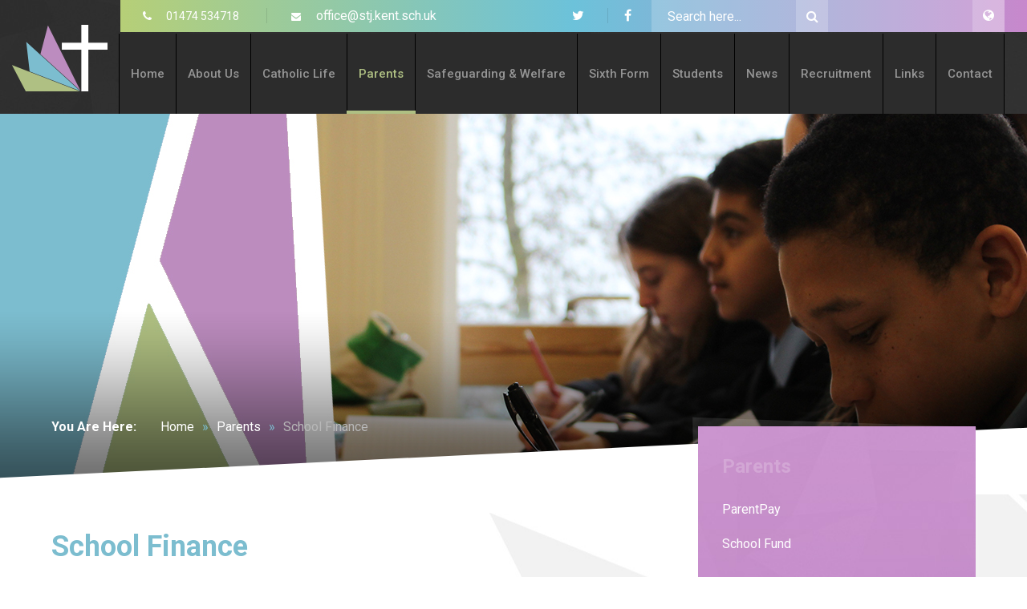

--- FILE ---
content_type: text/html
request_url: https://www.stjohnscs.com/page/?title=School+Finance&pid=31
body_size: 54985
content:

<!DOCTYPE html>
<!--[if IE 7]><html class="no-ios no-js lte-ie9 lte-ie8 lte-ie7" lang="en" xml:lang="en"><![endif]-->
<!--[if IE 8]><html class="no-ios no-js lte-ie9 lte-ie8"  lang="en" xml:lang="en"><![endif]-->
<!--[if IE 9]><html class="no-ios no-js lte-ie9"  lang="en" xml:lang="en"><![endif]-->
<!--[if !IE]><!--> <html class="no-ios no-js"  lang="en" xml:lang="en"><!--<![endif]-->
	<head>
		<meta http-equiv="X-UA-Compatible" content="IE=edge" />
		<meta http-equiv="content-type" content="text/html; charset=utf-8"/>
		
		<link rel="canonical" href="https://www.stjohnscs.com/page/?title=School+Finance&amp;pid=31">
		<link rel="stylesheet" integrity="sha512-+L4yy6FRcDGbXJ9mPG8MT/3UCDzwR9gPeyFNMCtInsol++5m3bk2bXWKdZjvybmohrAsn3Ua5x8gfLnbE1YkOg==" crossorigin="anonymous" referrerpolicy="no-referrer" media="screen" href="https://cdnjs.cloudflare.com/ajax/libs/font-awesome/4.5.0/css/font-awesome.min.css?cache=260112">
<!--[if IE 7]><link rel="stylesheet" media="screen" href="https://cdn.juniperwebsites.co.uk/_includes/font-awesome/4.2.0/css/font-awesome-ie7.min.css?cache=v4.6.56.3">
<![endif]-->
		<title>School Finance - St John’s Catholic Comprehensive School </title>
		
<!--[if IE]>
<script>
console = {log:function(){return;}};
</script>
<![endif]-->

<script>
	var boolItemEditDisabled;
	var boolLanguageMode, boolLanguageEditOriginal;
	var boolViewingConnect;
	var boolConnectDashboard;
	var displayRegions = [];
	var intNewFileCount = 0;
	strItemType = "page";
	strSubItemType = "page";

	var featureSupport = {
		tagging: false,
		eventTagging: false
	};
	var boolLoggedIn = false;
boolAdminMode = false;
	var boolSuperUser = false;
strCookieBarStyle = 'none';
	intParentPageID = "128";
	intCurrentItemID = 31;
	var intCurrentCatID = "";
boolIsHomePage = false;
	boolItemEditDisabled = true;
	boolLanguageEditOriginal=true;
	strCurrentLanguage='en-gb';	strFileAttachmentsUploadLocation = 'bottom';	boolViewingConnect = false;	boolConnectDashboard = false;	var objEditorComponentList = {};

</script>

<script src="https://cdn.juniperwebsites.co.uk/admin/_includes/js/mutation_events.min.js?cache=v4.6.56.3"></script>
<script src="https://cdn.juniperwebsites.co.uk/admin/_includes/js/jquery/jquery.js?cache=v4.6.56.3"></script>
<script src="https://cdn.juniperwebsites.co.uk/admin/_includes/js/jquery/jquery.prefilter.js?cache=v4.6.56.3"></script>
<script src="https://cdn.juniperwebsites.co.uk/admin/_includes/js/jquery/jquery.query.js?cache=v4.6.56.3"></script>
<script src="https://cdn.juniperwebsites.co.uk/admin/_includes/js/jquery/js.cookie.js?cache=v4.6.56.3"></script>
<script src="/_includes/editor/template-javascript.asp?cache=260112"></script>
<script src="/admin/_includes/js/functions/minified/functions.login.new.asp?cache=260112"></script>

  <script>

  </script>
<link href="https://www.stjohnscs.com/feeds/pages.asp?pid=31&lang=en" rel="alternate" type="application/rss+xml" title="St John’s Catholic Comprehensive School  - School Finance - Page Updates"><link href="https://www.stjohnscs.com/feeds/comments.asp?title=School Finance&amp;item=page&amp;pid=31" rel="alternate" type="application/rss+xml" title="St John’s Catholic Comprehensive School  - School Finance - Page Comments"><link rel="stylesheet" media="screen" href="/_site/css/main.css?cache=260112">


	<meta name="mobile-web-app-capable" content="yes">
	<meta name="apple-mobile-web-app-capable" content="yes">
	<meta name="viewport" content="width=device-width, initial-scale=1, minimum-scale=1, maximum-scale=1">
	<meta name="google-site-verification" content="3VAtLrJCid9VJi-PriLtRBh5DviUhb2oIxQNP0PZYWs" />

	<link rel="author" href="/humans.txt">
	<link rel="icon" href="/_site/images/favicons/favicon.ico">
	<link rel="apple-touch-icon" href="/_site/images/favicons/favicon.png">
	<link href="https://fonts.googleapis.com/css?family=Roboto:300,400,400i,500,700" rel="stylesheet">
	<script type="text/javascript" src="//translate.google.com/translate_a/element.js?cb=googleTranslateElementInit"></script> <!-- Translate -->

	<link rel="stylesheet" href="/_site/css/print.css" type="text/css" media="print">

	<script type="text/javascript">
	var iOS = ( navigator.userAgent.match(/(iPad|iPhone|iPod)/g) ? true : false );
	if (iOS) { $('html').removeClass('no-ios').addClass('ios'); }
	</script>
<link rel="stylesheet" media="screen" href="https://cdn.juniperwebsites.co.uk/_includes/css/content-blocks.css?cache=v4.6.56.3">
<link rel="stylesheet" media="screen" href="/_includes/css/cookie-colour.asp?cache=260112">
<link rel="stylesheet" media="screen" href="https://cdn.juniperwebsites.co.uk/_includes/css/cookies.css?cache=v4.6.56.3">
<link rel="stylesheet" media="screen" href="https://cdn.juniperwebsites.co.uk/_includes/css/cookies.advanced.css?cache=v4.6.56.3">
<link rel="stylesheet" media="screen" href="https://cdn.juniperwebsites.co.uk/_includes/css/overlord.css?cache=v4.6.56.3">
<link rel="stylesheet" media="screen" href="https://cdn.juniperwebsites.co.uk/_includes/css/templates.css?cache=v4.6.56.3">
<link rel="stylesheet" media="screen" href="/_site/css/attachments.css?cache=260112">
<link rel="stylesheet" media="screen" href="/_site/css/templates.css?cache=260112">
<style>#print_me { display: none;}</style><script src="https://cdn.juniperwebsites.co.uk/admin/_includes/js/modernizr.js?cache=v4.6.56.3"></script>
<script integrity="sha256-oTyWrNiP6Qftu4vs2g0RPCKr3g1a6QTlITNgoebxRc4=" crossorigin="anonymous" referrerpolicy="no-referrer" src="https://code.jquery.com/ui/1.10.4/jquery-ui.min.js?cache=260112"></script>
<script src="https://cdn.juniperwebsites.co.uk/admin/_includes/js/jquery/jquery.ui.timepicker.min.js?cache=v4.6.56.3"></script>
<link rel="stylesheet" media="screen" href="https://cdn.juniperwebsites.co.uk/admin/_includes/css/jquery.ui.timepicker.css?cache=v4.6.56.3">
<script src="https://cdn.juniperwebsites.co.uk/admin/_includes/js/jquery/jquery-ui.touch-punch.min.js?cache=v4.6.56.3"></script>
<link rel="stylesheet" media="screen" href="https://cdn.juniperwebsites.co.uk/admin/_includes/css/jquery-ui.css?cache=v4.6.56.3">
<script src="https://cdn.juniperwebsites.co.uk/_includes/js/swfobject.js?cache=v4.6.56.3"></script>

        <meta property="og:site_name" content="St John’s Catholic Comprehensive School " />
        <meta property="og:title" content="School Finance" />
        <meta property="og:image" content="https://www.stjohnscs.com/_site/images/design/thumbnail.jpg" />
        <meta property="og:type" content="website" />
        <meta property="twitter:card" content="summary" />
</head>


    <body>


<div id="print_me"></div>
<div class="mason mason--inner">

	<section class="access">
		<a class="access__anchor" name="header"></a>
		<a class="access__link" href="#content">Skip to content &darr;</a>
	</section>

	

	<header class="header">
     <div class="header__top">
         <div class="header__top__left">
             <span class="tel header__link"><i class="fa fa-phone"></i> 01474 534718</span>
             <a href="mailto:office@stj.kent.sch.uk" class="email header__link"><i class="fa fa-envelope"></i> office@stj.kent.sch.uk</a>
         </div>
         <div class="header__top__right">
             <a href="https://twitter.com/STJConnect" class="facebook header__link"><i class="fa fa-twitter"></i></a>
             <a href="https://www.facebook.com/St-Johns-Catholic-Comprehensive-School-Gravesend-321961221227190/" class="facebook header__link"><i class="fa fa-facebook"></i></a>
         	<div class="translate">
				<span class="translate__btn"><i class="fa fa-globe icon_translate"></i></span>
				<div class="translate__field">
					<div id="google_translate_element"></div>
				</div>
			</div>
             <form class="search" method="post" action="/search/">
                 <input id="search_input" class="search__input" type="text" name="searchValue" title="search" value="Search here...">
                 <button id="search_submit" class="search__submit" type="submit" name="Search"><i class="fa fa-search"></i></button>
             </form>

         </div>
     </div>
		<div class="header__title">
			<a href="/" class="header__logo">
				<img src="/_site/images/design/logo.png" alt="St John’s Catholic Comprehensive School "/>
			</a>
      <h1>St John’s Catholic <span>Comprehensive School</span></h1>
		</div>
     <div class="header__right">
	<button class="menu__btn" data-toggle=".mason--menu">
		<span class="menu__btn__text menu__btn__text--open">Menu</span>
		<span class="menu__btn__text menu__btn__text--close">Close</span>
		<div class="menu__btn__icon"></div>
	</button>
	<div class="menu">
		<nav class="menu__sidebar">
			<ul class="menu__sidebar__list"><li class="menu__sidebar__list__item menu__sidebar__list__item--page_1"><a class="menu__sidebar__list__item__link" id="page_1" href="/"><span>Home</span></a><button class="menu__sidebar__list__item__button" data-tab=".menu__sidebar__list__item--page_1--expand"><i class="menu__sidebar__list__item__button__icon fa fa-angle-down"></i></button></li><li class="menu__sidebar__list__item menu__sidebar__list__item--page_6 menu__sidebar__list__item--subitems"><a class="menu__sidebar__list__item__link" id="page_6" href="/page/?title=About+Us&amp;pid=6"><span>About Us</span></a><button class="menu__sidebar__list__item__button" data-tab=".menu__sidebar__list__item--page_6--expand"><i class="menu__sidebar__list__item__button__icon fa fa-angle-down"></i></button><ul class="menu__sidebar__list__item__sub"><li class="menu__sidebar__list__item menu__sidebar__list__item--page_200"><a class="menu__sidebar__list__item__link" id="page_200" href="/page/?title=Admissions&amp;pid=200"><span>Admissions</span></a><button class="menu__sidebar__list__item__button" data-tab=".menu__sidebar__list__item--page_200--expand"><i class="menu__sidebar__list__item__button__icon fa fa-angle-down"></i></button></li><li class="menu__sidebar__list__item menu__sidebar__list__item--page_112"><a class="menu__sidebar__list__item__link" id="page_112" href="/page/?title=Data+Protection&amp;pid=112"><span>Data Protection</span></a><button class="menu__sidebar__list__item__button" data-tab=".menu__sidebar__list__item--page_112--expand"><i class="menu__sidebar__list__item__button__icon fa fa-angle-down"></i></button></li><li class="menu__sidebar__list__item menu__sidebar__list__item--page_10"><a class="menu__sidebar__list__item__link" id="page_10" href="/page/?title=Inspections&amp;pid=10"><span>Inspections</span></a><button class="menu__sidebar__list__item__button" data-tab=".menu__sidebar__list__item--page_10--expand"><i class="menu__sidebar__list__item__button__icon fa fa-angle-down"></i></button></li><li class="menu__sidebar__list__item menu__sidebar__list__item--page_114"><a class="menu__sidebar__list__item__link" id="page_114" href="/page/?title=Mission+Statement&amp;pid=114"><span>Mission Statement</span></a><button class="menu__sidebar__list__item__button" data-tab=".menu__sidebar__list__item--page_114--expand"><i class="menu__sidebar__list__item__button__icon fa fa-angle-down"></i></button></li><li class="menu__sidebar__list__item menu__sidebar__list__item--page_17"><a class="menu__sidebar__list__item__link" id="page_17" href="/page/?title=Our+Governing+Body&amp;pid=17"><span>Our Governing Body</span></a><button class="menu__sidebar__list__item__button" data-tab=".menu__sidebar__list__item--page_17--expand"><i class="menu__sidebar__list__item__button__icon fa fa-angle-down"></i></button></li><li class="menu__sidebar__list__item menu__sidebar__list__item--page_11"><a class="menu__sidebar__list__item__link" id="page_11" href="/page/?title=Policies%2C+Guidance+%26amp%3B+Benchmarking&amp;pid=11"><span>Policies, Guidance &amp; Benchmarking</span></a><button class="menu__sidebar__list__item__button" data-tab=".menu__sidebar__list__item--page_11--expand"><i class="menu__sidebar__list__item__button__icon fa fa-angle-down"></i></button></li><li class="menu__sidebar__list__item menu__sidebar__list__item--url_1023"><a class="menu__sidebar__list__item__link" id="url_1023" href="/_site/data/files/documents/8A41E00EE37CFC705C385FD2056F511D.pdf?pid=6" target="_blank" rel="external"><span>Pupil Premium Strategy 2025-26</span></a><button class="menu__sidebar__list__item__button" data-tab=".menu__sidebar__list__item--url_1023--expand"><i class="menu__sidebar__list__item__button__icon fa fa-angle-down"></i></button></li><li class="menu__sidebar__list__item menu__sidebar__list__item--url_1031"><a class="menu__sidebar__list__item__link" id="url_1031" href="/_site/data/files/documents/prospectus/91B3BEF2C96539739771B8EE77EDE815.pdf?pid=6" target="_blank" rel="external"><span>School Prospectus</span></a><button class="menu__sidebar__list__item__button" data-tab=".menu__sidebar__list__item--url_1031--expand"><i class="menu__sidebar__list__item__button__icon fa fa-angle-down"></i></button></li><li class="menu__sidebar__list__item menu__sidebar__list__item--page_121"><a class="menu__sidebar__list__item__link" id="page_121" href="/page/?title=Staff+List&amp;pid=121"><span>Staff List</span></a><button class="menu__sidebar__list__item__button" data-tab=".menu__sidebar__list__item--page_121--expand"><i class="menu__sidebar__list__item__button__icon fa fa-angle-down"></i></button></li><li class="menu__sidebar__list__item menu__sidebar__list__item--page_83"><a class="menu__sidebar__list__item__link" id="page_83" href="/page/?title=Term+Dates&amp;pid=83"><span>Term Dates</span></a><button class="menu__sidebar__list__item__button" data-tab=".menu__sidebar__list__item--page_83--expand"><i class="menu__sidebar__list__item__button__icon fa fa-angle-down"></i></button></li><li class="menu__sidebar__list__item menu__sidebar__list__item--url_1051"><a class="menu__sidebar__list__item__link" id="url_1051" href="/_site/data/files/documents/results/608EE43E3C491D5FB2F74179A5C7EB2F.pdf?pid=6" target="_blank" rel="external"><span>GCSE Results</span></a><button class="menu__sidebar__list__item__button" data-tab=".menu__sidebar__list__item--url_1051--expand"><i class="menu__sidebar__list__item__button__icon fa fa-angle-down"></i></button></li><li class="menu__sidebar__list__item menu__sidebar__list__item--url_1052"><a class="menu__sidebar__list__item__link" id="url_1052" href="/_site/data/files/documents/results/8E382478B20D1050864CAC8865615141.pdf?pid=6" target="_blank" rel="external"><span>A Level / Level 3 Results</span></a><button class="menu__sidebar__list__item__button" data-tab=".menu__sidebar__list__item--url_1052--expand"><i class="menu__sidebar__list__item__button__icon fa fa-angle-down"></i></button></li><li class="menu__sidebar__list__item menu__sidebar__list__item--page_354"><a class="menu__sidebar__list__item__link" id="page_354" href="/page/?title=School+Performance+Tables&amp;pid=354"><span>School Performance Tables</span></a><button class="menu__sidebar__list__item__button" data-tab=".menu__sidebar__list__item--page_354--expand"><i class="menu__sidebar__list__item__button__icon fa fa-angle-down"></i></button></li></ul></li><li class="menu__sidebar__list__item menu__sidebar__list__item--page_381 menu__sidebar__list__item--subitems"><a class="menu__sidebar__list__item__link" id="page_381" href="/page/?title=Catholic+Life&amp;pid=381"><span>Catholic Life</span></a><button class="menu__sidebar__list__item__button" data-tab=".menu__sidebar__list__item--page_381--expand"><i class="menu__sidebar__list__item__button__icon fa fa-angle-down"></i></button><ul class="menu__sidebar__list__item__sub"><li class="menu__sidebar__list__item menu__sidebar__list__item--page_371"><a class="menu__sidebar__list__item__link" id="page_371" href="/page/?title=Our+Patron+%26amp%3B+House+Saints&amp;pid=371"><span>Our Patron &amp; House Saints</span></a><button class="menu__sidebar__list__item__button" data-tab=".menu__sidebar__list__item--page_371--expand"><i class="menu__sidebar__list__item__button__icon fa fa-angle-down"></i></button></li><li class="menu__sidebar__list__item menu__sidebar__list__item--page_372"><a class="menu__sidebar__list__item__link" id="page_372" href="/page/?title=Our+Catholic+Faith+in+Action&amp;pid=372"><span>Our Catholic Faith in Action</span></a><button class="menu__sidebar__list__item__button" data-tab=".menu__sidebar__list__item--page_372--expand"><i class="menu__sidebar__list__item__button__icon fa fa-angle-down"></i></button></li><li class="menu__sidebar__list__item menu__sidebar__list__item--page_374"><a class="menu__sidebar__list__item__link" id="page_374" href="/page/?title=Prayers+and+Reflections&amp;pid=374"><span>Prayers and Reflections</span></a><button class="menu__sidebar__list__item__button" data-tab=".menu__sidebar__list__item--page_374--expand"><i class="menu__sidebar__list__item__button__icon fa fa-angle-down"></i></button></li><li class="menu__sidebar__list__item menu__sidebar__list__item--page_373"><a class="menu__sidebar__list__item__link" id="page_373" href="/page/?title=Catholic+Social+Teaching&amp;pid=373"><span>Catholic Social Teaching</span></a><button class="menu__sidebar__list__item__button" data-tab=".menu__sidebar__list__item--page_373--expand"><i class="menu__sidebar__list__item__button__icon fa fa-angle-down"></i></button></li><li class="menu__sidebar__list__item menu__sidebar__list__item--page_384"><a class="menu__sidebar__list__item__link" id="page_384" href="/page/?title=Catholic+Social+Teaching+%2D+Curriculum&amp;pid=384"><span>Catholic Social Teaching - Curriculum</span></a><button class="menu__sidebar__list__item__button" data-tab=".menu__sidebar__list__item--page_384--expand"><i class="menu__sidebar__list__item__button__icon fa fa-angle-down"></i></button></li><li class="menu__sidebar__list__item menu__sidebar__list__item--page_375"><a class="menu__sidebar__list__item__link" id="page_375" href="/page/?title=Collective+Worship&amp;pid=375"><span>Collective Worship</span></a><button class="menu__sidebar__list__item__button" data-tab=".menu__sidebar__list__item--page_375--expand"><i class="menu__sidebar__list__item__button__icon fa fa-angle-down"></i></button></li><li class="menu__sidebar__list__item menu__sidebar__list__item--page_376"><a class="menu__sidebar__list__item__link" id="page_376" href="/page/?title=Chaplaincy&amp;pid=376"><span>Chaplaincy</span></a><button class="menu__sidebar__list__item__button" data-tab=".menu__sidebar__list__item--page_376--expand"><i class="menu__sidebar__list__item__button__icon fa fa-angle-down"></i></button></li><li class="menu__sidebar__list__item menu__sidebar__list__item--page_377"><a class="menu__sidebar__list__item__link" id="page_377" href="/page/?title=RE+Department&amp;pid=377"><span>RE Department</span></a><button class="menu__sidebar__list__item__button" data-tab=".menu__sidebar__list__item--page_377--expand"><i class="menu__sidebar__list__item__button__icon fa fa-angle-down"></i></button></li><li class="menu__sidebar__list__item menu__sidebar__list__item--page_378"><a class="menu__sidebar__list__item__link" id="page_378" href="/page/?title=Catholic+Section+48+Inspection&amp;pid=378"><span>Catholic Section 48 Inspection</span></a><button class="menu__sidebar__list__item__button" data-tab=".menu__sidebar__list__item--page_378--expand"><i class="menu__sidebar__list__item__button__icon fa fa-angle-down"></i></button></li><li class="menu__sidebar__list__item menu__sidebar__list__item--page_379"><a class="menu__sidebar__list__item__link" id="page_379" href="/page/?title=Parish+Links&amp;pid=379"><span>Parish Links</span></a><button class="menu__sidebar__list__item__button" data-tab=".menu__sidebar__list__item--page_379--expand"><i class="menu__sidebar__list__item__button__icon fa fa-angle-down"></i></button></li><li class="menu__sidebar__list__item menu__sidebar__list__item--page_380"><a class="menu__sidebar__list__item__link" id="page_380" href="/page/?title=St+John%27s+School+Prayer&amp;pid=380"><span>St John's School Prayer</span></a><button class="menu__sidebar__list__item__button" data-tab=".menu__sidebar__list__item--page_380--expand"><i class="menu__sidebar__list__item__button__icon fa fa-angle-down"></i></button></li><li class="menu__sidebar__list__item menu__sidebar__list__item--page_382"><a class="menu__sidebar__list__item__link" id="page_382" href="/page/?title=Mission+Statement&amp;pid=382"><span>Mission Statement</span></a><button class="menu__sidebar__list__item__button" data-tab=".menu__sidebar__list__item--page_382--expand"><i class="menu__sidebar__list__item__button__icon fa fa-angle-down"></i></button></li></ul></li><li class="menu__sidebar__list__item menu__sidebar__list__item--page_128 menu__sidebar__list__item--subitems menu__sidebar__list__item--selected"><a class="menu__sidebar__list__item__link" id="page_128" href="/page/?title=Parents&amp;pid=128"><span>Parents</span></a><button class="menu__sidebar__list__item__button" data-tab=".menu__sidebar__list__item--page_128--expand"><i class="menu__sidebar__list__item__button__icon fa fa-angle-down"></i></button><ul class="menu__sidebar__list__item__sub"><li class="menu__sidebar__list__item menu__sidebar__list__item--page_27"><a class="menu__sidebar__list__item__link" id="page_27" href="/page/?title=Attendance&amp;pid=27"><span>Attendance</span></a><button class="menu__sidebar__list__item__button" data-tab=".menu__sidebar__list__item--page_27--expand"><i class="menu__sidebar__list__item__button__icon fa fa-angle-down"></i></button></li><li class="menu__sidebar__list__item menu__sidebar__list__item--page_25"><a class="menu__sidebar__list__item__link" id="page_25" href="/page/?title=Care+%26amp%3B+Support&amp;pid=25"><span>Care &amp; Support</span></a><button class="menu__sidebar__list__item__button" data-tab=".menu__sidebar__list__item--page_25--expand"><i class="menu__sidebar__list__item__button__icon fa fa-angle-down"></i></button></li><li class="menu__sidebar__list__item menu__sidebar__list__item--page_24"><a class="menu__sidebar__list__item__link" id="page_24" href="/page/?title=Exams&amp;pid=24"><span>Exams</span></a><button class="menu__sidebar__list__item__button" data-tab=".menu__sidebar__list__item--page_24--expand"><i class="menu__sidebar__list__item__button__icon fa fa-angle-down"></i></button></li><li class="menu__sidebar__list__item menu__sidebar__list__item--page_23"><a class="menu__sidebar__list__item__link" id="page_23" href="/page/?title=KS3+Curriculum&amp;pid=23"><span>KS3 Curriculum</span></a><button class="menu__sidebar__list__item__button" data-tab=".menu__sidebar__list__item--page_23--expand"><i class="menu__sidebar__list__item__button__icon fa fa-angle-down"></i></button></li><li class="menu__sidebar__list__item menu__sidebar__list__item--url_1070"><a class="menu__sidebar__list__item__link" id="url_1070" href="/page/?title=KS4+Curriculum&amp;pid=286"><span>KS4 Curriculum</span></a><button class="menu__sidebar__list__item__button" data-tab=".menu__sidebar__list__item--url_1070--expand"><i class="menu__sidebar__list__item__button__icon fa fa-angle-down"></i></button></li><li class="menu__sidebar__list__item menu__sidebar__list__item--url_1071"><a class="menu__sidebar__list__item__link" id="url_1071" href="/page/?title=KS5+Curriculum&amp;pid=288"><span>KS5 Curriculum</span></a><button class="menu__sidebar__list__item__button" data-tab=".menu__sidebar__list__item--url_1071--expand"><i class="menu__sidebar__list__item__button__icon fa fa-angle-down"></i></button></li><li class="menu__sidebar__list__item menu__sidebar__list__item--page_40"><a class="menu__sidebar__list__item__link" id="page_40" href="/page/?title=Lost+Property&amp;pid=40"><span>Lost Property</span></a><button class="menu__sidebar__list__item__button" data-tab=".menu__sidebar__list__item--page_40--expand"><i class="menu__sidebar__list__item__button__icon fa fa-angle-down"></i></button></li><li class="menu__sidebar__list__item menu__sidebar__list__item--url_1016"><a class="menu__sidebar__list__item__link" id="url_1016" href="/page/?title=Safeguarding&amp;pid=38" target="_blank" rel="external"><span>Safeguarding</span></a><button class="menu__sidebar__list__item__button" data-tab=".menu__sidebar__list__item--url_1016--expand"><i class="menu__sidebar__list__item__button__icon fa fa-angle-down"></i></button></li><li class="menu__sidebar__list__item menu__sidebar__list__item--page_31 menu__sidebar__list__item--selected menu__sidebar__list__item--final"><a class="menu__sidebar__list__item__link" id="page_31" href="/page/?title=School+Finance&amp;pid=31"><span>School Finance</span></a><button class="menu__sidebar__list__item__button" data-tab=".menu__sidebar__list__item--page_31--expand"><i class="menu__sidebar__list__item__button__icon fa fa-angle-down"></i></button></li><li class="menu__sidebar__list__item menu__sidebar__list__item--page_39"><a class="menu__sidebar__list__item__link" id="page_39" href="/page/?title=Severe+Weather&amp;pid=39"><span>Severe Weather</span></a><button class="menu__sidebar__list__item__button" data-tab=".menu__sidebar__list__item--page_39--expand"><i class="menu__sidebar__list__item__button__icon fa fa-angle-down"></i></button></li><li class="menu__sidebar__list__item menu__sidebar__list__item--page_51"><a class="menu__sidebar__list__item__link" id="page_51" href="/page/?title=Starting+at+St+John%27s&amp;pid=51"><span>Starting at St John's</span></a><button class="menu__sidebar__list__item__button" data-tab=".menu__sidebar__list__item--page_51--expand"><i class="menu__sidebar__list__item__button__icon fa fa-angle-down"></i></button></li></ul></li><li class="menu__sidebar__list__item menu__sidebar__list__item--url_1015"><a class="menu__sidebar__list__item__link" id="url_1015" href="/page/?title=Safeguarding&amp;pid=38"><span>Safeguarding &amp; Welfare</span></a><button class="menu__sidebar__list__item__button" data-tab=".menu__sidebar__list__item--url_1015--expand"><i class="menu__sidebar__list__item__button__icon fa fa-angle-down"></i></button></li><li class="menu__sidebar__list__item menu__sidebar__list__item--page_8 menu__sidebar__list__item--subitems"><a class="menu__sidebar__list__item__link" id="page_8" href="/page/?title=Sixth+Form&amp;pid=8"><span>Sixth Form</span></a><button class="menu__sidebar__list__item__button" data-tab=".menu__sidebar__list__item--page_8--expand"><i class="menu__sidebar__list__item__button__icon fa fa-angle-down"></i></button><ul class="menu__sidebar__list__item__sub"><li class="menu__sidebar__list__item menu__sidebar__list__item--page_205"><a class="menu__sidebar__list__item__link" id="page_205" href="/page/?title=Applications+Process+2026%2F27&amp;pid=205"><span>Applications Process 2026/27</span></a><button class="menu__sidebar__list__item__button" data-tab=".menu__sidebar__list__item--page_205--expand"><i class="menu__sidebar__list__item__button__icon fa fa-angle-down"></i></button></li><li class="menu__sidebar__list__item menu__sidebar__list__item--url_1068"><a class="menu__sidebar__list__item__link" id="url_1068" href="/_site/data/files/documents/results/8E382478B20D1050864CAC8865615141.pdf?pid=8" target="_blank" rel="external"><span>A Level / Level 3 Results</span></a><button class="menu__sidebar__list__item__button" data-tab=".menu__sidebar__list__item--url_1068--expand"><i class="menu__sidebar__list__item__button__icon fa fa-angle-down"></i></button></li><li class="menu__sidebar__list__item menu__sidebar__list__item--page_274"><a class="menu__sidebar__list__item__link" id="page_274" href="/page/?title=16%2D19+Bursary+Policy&amp;pid=274"><span>16-19 Bursary Policy</span></a><button class="menu__sidebar__list__item__button" data-tab=".menu__sidebar__list__item--page_274--expand"><i class="menu__sidebar__list__item__button__icon fa fa-angle-down"></i></button></li><li class="menu__sidebar__list__item menu__sidebar__list__item--url_1047"><a class="menu__sidebar__list__item__link" id="url_1047" href="/_site/data/files/documents/sixth/2025-26/04AEBD9B65F00F2FFF0683654B20A7E5.pdf?pid=8" target="_blank" rel="external"><span>Code of Conduct</span></a><button class="menu__sidebar__list__item__button" data-tab=".menu__sidebar__list__item--url_1047--expand"><i class="menu__sidebar__list__item__button__icon fa fa-angle-down"></i></button></li><li class="menu__sidebar__list__item menu__sidebar__list__item--url_1048"><a class="menu__sidebar__list__item__link" id="url_1048" href="/_site/data/files/documents/sixth/2025-26/478F0C40BAB82F7B690CAF9A725F5403.pdf?pid=8" target="_blank" rel="external"><span>Dress Code Policy</span></a><button class="menu__sidebar__list__item__button" data-tab=".menu__sidebar__list__item--url_1048--expand"><i class="menu__sidebar__list__item__button__icon fa fa-angle-down"></i></button></li><li class="menu__sidebar__list__item menu__sidebar__list__item--url_1072"><a class="menu__sidebar__list__item__link" id="url_1072" href="/page/?title=KS5+Curriculum&amp;pid=288"><span>KS5 Curriculum</span></a><button class="menu__sidebar__list__item__button" data-tab=".menu__sidebar__list__item--url_1072--expand"><i class="menu__sidebar__list__item__button__icon fa fa-angle-down"></i></button></li><li class="menu__sidebar__list__item menu__sidebar__list__item--page_282"><a class="menu__sidebar__list__item__link" id="page_282" href="/page/?title=Post+18+Pathways+%26amp%3B+Careers+Guidance&amp;pid=282"><span>Post 18 Pathways &amp; Careers Guidance</span></a><button class="menu__sidebar__list__item__button" data-tab=".menu__sidebar__list__item--page_282--expand"><i class="menu__sidebar__list__item__button__icon fa fa-angle-down"></i></button></li><li class="menu__sidebar__list__item menu__sidebar__list__item--page_280"><a class="menu__sidebar__list__item__link" id="page_280" href="/page/?title=Service+to+Others&amp;pid=280"><span>Service to Others</span></a><button class="menu__sidebar__list__item__button" data-tab=".menu__sidebar__list__item--page_280--expand"><i class="menu__sidebar__list__item__button__icon fa fa-angle-down"></i></button></li><li class="menu__sidebar__list__item menu__sidebar__list__item--page_283"><a class="menu__sidebar__list__item__link" id="page_283" href="/page/?title=Year+13+Destinations&amp;pid=283"><span>Year 13 Destinations</span></a><button class="menu__sidebar__list__item__button" data-tab=".menu__sidebar__list__item--page_283--expand"><i class="menu__sidebar__list__item__button__icon fa fa-angle-down"></i></button></li><li class="menu__sidebar__list__item menu__sidebar__list__item--url_1074"><a class="menu__sidebar__list__item__link" id="url_1074" href="/page/?title=Sixth+Form+Course+Directory&amp;pid=257"><span>Sixth Form Course Directory</span></a><button class="menu__sidebar__list__item__button" data-tab=".menu__sidebar__list__item--url_1074--expand"><i class="menu__sidebar__list__item__button__icon fa fa-angle-down"></i></button></li></ul></li><li class="menu__sidebar__list__item menu__sidebar__list__item--page_9 menu__sidebar__list__item--subitems"><a class="menu__sidebar__list__item__link" id="page_9" href="/page/?title=Students&amp;pid=9"><span>Students</span></a><button class="menu__sidebar__list__item__button" data-tab=".menu__sidebar__list__item--page_9--expand"><i class="menu__sidebar__list__item__button__icon fa fa-angle-down"></i></button><ul class="menu__sidebar__list__item__sub"><li class="menu__sidebar__list__item menu__sidebar__list__item--page_261"><a class="menu__sidebar__list__item__link" id="page_261" href="/page/?title=Careers+Education&amp;pid=261"><span>Careers Education</span></a><button class="menu__sidebar__list__item__button" data-tab=".menu__sidebar__list__item--page_261--expand"><i class="menu__sidebar__list__item__button__icon fa fa-angle-down"></i></button></li><li class="menu__sidebar__list__item menu__sidebar__list__item--url_1018"><a class="menu__sidebar__list__item__link" id="url_1018" href="/page/?title=Exams&amp;pid=24" target="_blank" rel="external"><span>Exams</span></a><button class="menu__sidebar__list__item__button" data-tab=".menu__sidebar__list__item--url_1018--expand"><i class="menu__sidebar__list__item__button__icon fa fa-angle-down"></i></button></li><li class="menu__sidebar__list__item menu__sidebar__list__item--page_388"><a class="menu__sidebar__list__item__link" id="page_388" href="/page/?title=Homework+Timetables+2025%2F26&amp;pid=388"><span>Homework Timetables 2025/26</span></a><button class="menu__sidebar__list__item__button" data-tab=".menu__sidebar__list__item--page_388--expand"><i class="menu__sidebar__list__item__button__icon fa fa-angle-down"></i></button></li><li class="menu__sidebar__list__item menu__sidebar__list__item--url_1032"><a class="menu__sidebar__list__item__link" id="url_1032" href="/page/?title=Curriculum&amp;pid=23"><span>KS3 Curriculum</span></a><button class="menu__sidebar__list__item__button" data-tab=".menu__sidebar__list__item--url_1032--expand"><i class="menu__sidebar__list__item__button__icon fa fa-angle-down"></i></button></li><li class="menu__sidebar__list__item menu__sidebar__list__item--page_286"><a class="menu__sidebar__list__item__link" id="page_286" href="/page/?title=KS4+Curriculum&amp;pid=286"><span>KS4 Curriculum</span></a><button class="menu__sidebar__list__item__button" data-tab=".menu__sidebar__list__item--page_286--expand"><i class="menu__sidebar__list__item__button__icon fa fa-angle-down"></i></button></li><li class="menu__sidebar__list__item menu__sidebar__list__item--page_211"><a class="menu__sidebar__list__item__link" id="page_211" href="/page/?title=KS4+Options&amp;pid=211"><span>KS4 Options</span></a><button class="menu__sidebar__list__item__button" data-tab=".menu__sidebar__list__item--page_211--expand"><i class="menu__sidebar__list__item__button__icon fa fa-angle-down"></i></button></li><li class="menu__sidebar__list__item menu__sidebar__list__item--page_288"><a class="menu__sidebar__list__item__link" id="page_288" href="/page/?title=KS5+Curriculum&amp;pid=288"><span>KS5 Curriculum</span></a><button class="menu__sidebar__list__item__button" data-tab=".menu__sidebar__list__item--page_288--expand"><i class="menu__sidebar__list__item__button__icon fa fa-angle-down"></i></button></li><li class="menu__sidebar__list__item menu__sidebar__list__item--page_32"><a class="menu__sidebar__list__item__link" id="page_32" href="/page/?title=School+Lunches&amp;pid=32"><span>School Lunches</span></a><button class="menu__sidebar__list__item__button" data-tab=".menu__sidebar__list__item--page_32--expand"><i class="menu__sidebar__list__item__button__icon fa fa-angle-down"></i></button></li><li class="menu__sidebar__list__item menu__sidebar__list__item--page_154"><a class="menu__sidebar__list__item__link" id="page_154" href="/page/?title=SEND&amp;pid=154"><span>SEND</span></a><button class="menu__sidebar__list__item__button" data-tab=".menu__sidebar__list__item--page_154--expand"><i class="menu__sidebar__list__item__button__icon fa fa-angle-down"></i></button></li><li class="menu__sidebar__list__item menu__sidebar__list__item--page_367"><a class="menu__sidebar__list__item__link" id="page_367" href="/page/?title=St%2E+John%27s+Extra%2DCurricular+Programme+25%2D26&amp;pid=367"><span>St. John's Extra-Curricular Programme 25-26</span></a><button class="menu__sidebar__list__item__button" data-tab=".menu__sidebar__list__item--page_367--expand"><i class="menu__sidebar__list__item__button__icon fa fa-angle-down"></i></button></li><li class="menu__sidebar__list__item menu__sidebar__list__item--page_26"><a class="menu__sidebar__list__item__link" id="page_26" href="/page/?title=The+School+Day&amp;pid=26"><span>The School Day</span></a><button class="menu__sidebar__list__item__button" data-tab=".menu__sidebar__list__item--page_26--expand"><i class="menu__sidebar__list__item__button__icon fa fa-angle-down"></i></button></li><li class="menu__sidebar__list__item menu__sidebar__list__item--page_28"><a class="menu__sidebar__list__item__link" id="page_28" href="/page/?title=Uniform+%26amp%3B+Equipment&amp;pid=28"><span>Uniform &amp; Equipment</span></a><button class="menu__sidebar__list__item__button" data-tab=".menu__sidebar__list__item--page_28--expand"><i class="menu__sidebar__list__item__button__icon fa fa-angle-down"></i></button></li><li class="menu__sidebar__list__item menu__sidebar__list__item--page_187"><a class="menu__sidebar__list__item__link" id="page_187" href="/page/?title=Year+6+into+7+Transition&amp;pid=187"><span>Year 6 into 7 Transition</span></a><button class="menu__sidebar__list__item__button" data-tab=".menu__sidebar__list__item--page_187--expand"><i class="menu__sidebar__list__item__button__icon fa fa-angle-down"></i></button></li><li class="menu__sidebar__list__item menu__sidebar__list__item--page_113"><a class="menu__sidebar__list__item__link" id="page_113" href="/page/?title=Year+11+Key+Information&amp;pid=113"><span>Year 11 Key Information</span></a><button class="menu__sidebar__list__item__button" data-tab=".menu__sidebar__list__item--page_113--expand"><i class="menu__sidebar__list__item__button__icon fa fa-angle-down"></i></button></li></ul></li><li class="menu__sidebar__list__item menu__sidebar__list__item--page_3 menu__sidebar__list__item--subitems"><a class="menu__sidebar__list__item__link" id="page_3" href="/page/?title=News&amp;pid=3"><span>News</span></a><button class="menu__sidebar__list__item__button" data-tab=".menu__sidebar__list__item--page_3--expand"><i class="menu__sidebar__list__item__button__icon fa fa-angle-down"></i></button><ul class="menu__sidebar__list__item__sub"><li class="menu__sidebar__list__item menu__sidebar__list__item--url_1"><a class="menu__sidebar__list__item__link" id="url_1" href="/calendar/?calid=1,2&amp;pid=3&amp;viewid=1"><span>Events</span></a><button class="menu__sidebar__list__item__button" data-tab=".menu__sidebar__list__item--url_1--expand"><i class="menu__sidebar__list__item__button__icon fa fa-angle-down"></i></button></li><li class="menu__sidebar__list__item menu__sidebar__list__item--photo_gallery_1"><a class="menu__sidebar__list__item__link" id="photo_gallery_1" href="/gallery/?pid=3&amp;gcatid=1"><span>Gallery</span></a><button class="menu__sidebar__list__item__button" data-tab=".menu__sidebar__list__item--photo_gallery_1--expand"><i class="menu__sidebar__list__item__button__icon fa fa-angle-down"></i></button></li><li class="menu__sidebar__list__item menu__sidebar__list__item--news_category_1"><a class="menu__sidebar__list__item__link" id="news_category_1" href="/news/?pid=3&amp;nid=1"><span>Latest News</span></a><button class="menu__sidebar__list__item__button" data-tab=".menu__sidebar__list__item--news_category_1--expand"><i class="menu__sidebar__list__item__button__icon fa fa-angle-down"></i></button></li><li class="menu__sidebar__list__item menu__sidebar__list__item--page_106"><a class="menu__sidebar__list__item__link" id="page_106" href="/page/?title=Newsletters&amp;pid=106"><span>Newsletters</span></a><button class="menu__sidebar__list__item__button" data-tab=".menu__sidebar__list__item--page_106--expand"><i class="menu__sidebar__list__item__button__icon fa fa-angle-down"></i></button></li></ul></li><li class="menu__sidebar__list__item menu__sidebar__list__item--page_129 menu__sidebar__list__item--subitems"><a class="menu__sidebar__list__item__link" id="page_129" href="/page/?title=Recruitment&amp;pid=129"><span>Recruitment</span></a><button class="menu__sidebar__list__item__button" data-tab=".menu__sidebar__list__item--page_129--expand"><i class="menu__sidebar__list__item__button__icon fa fa-angle-down"></i></button><ul class="menu__sidebar__list__item__sub"><li class="menu__sidebar__list__item menu__sidebar__list__item--page_15"><a class="menu__sidebar__list__item__link" id="page_15" href="/page/?title=Recruitment+Information+%26amp%3B+Application+Forms&amp;pid=15"><span>Recruitment Information &amp; Application Forms</span></a><button class="menu__sidebar__list__item__button" data-tab=".menu__sidebar__list__item--page_15--expand"><i class="menu__sidebar__list__item__button__icon fa fa-angle-down"></i></button></li><li class="menu__sidebar__list__item menu__sidebar__list__item--page_111"><a class="menu__sidebar__list__item__link" id="page_111" href="/page/?title=Support+Posts&amp;pid=111"><span>Support Posts</span></a><button class="menu__sidebar__list__item__button" data-tab=".menu__sidebar__list__item--page_111--expand"><i class="menu__sidebar__list__item__button__icon fa fa-angle-down"></i></button></li><li class="menu__sidebar__list__item menu__sidebar__list__item--page_130"><a class="menu__sidebar__list__item__link" id="page_130" href="/page/?title=Teaching+Posts&amp;pid=130"><span>Teaching Posts</span></a><button class="menu__sidebar__list__item__button" data-tab=".menu__sidebar__list__item--page_130--expand"><i class="menu__sidebar__list__item__button__icon fa fa-angle-down"></i></button></li></ul></li><li class="menu__sidebar__list__item menu__sidebar__list__item--page_84 menu__sidebar__list__item--subitems"><a class="menu__sidebar__list__item__link" id="page_84" href="/page/?title=Links&amp;pid=84"><span>Links</span></a><button class="menu__sidebar__list__item__button" data-tab=".menu__sidebar__list__item--page_84--expand"><i class="menu__sidebar__list__item__button__icon fa fa-angle-down"></i></button><ul class="menu__sidebar__list__item__sub"><li class="menu__sidebar__list__item menu__sidebar__list__item--page_54"><a class="menu__sidebar__list__item__link" id="page_54" href="/page/?title=Student+and+Parent+Links&amp;pid=54"><span>Student and Parent Links</span></a><button class="menu__sidebar__list__item__button" data-tab=".menu__sidebar__list__item--page_54--expand"><i class="menu__sidebar__list__item__button__icon fa fa-angle-down"></i></button></li><li class="menu__sidebar__list__item menu__sidebar__list__item--page_53"><a class="menu__sidebar__list__item__link" id="page_53" href="/page/?title=Staff+Access&amp;pid=53"><span>Staff Access</span></a><button class="menu__sidebar__list__item__button" data-tab=".menu__sidebar__list__item--page_53--expand"><i class="menu__sidebar__list__item__button__icon fa fa-angle-down"></i></button></li><li class="menu__sidebar__list__item menu__sidebar__list__item--page_77"><a class="menu__sidebar__list__item__link" id="page_77" href="/page/?title=Technical+Guides&amp;pid=77"><span>Technical Guides</span></a><button class="menu__sidebar__list__item__button" data-tab=".menu__sidebar__list__item--page_77--expand"><i class="menu__sidebar__list__item__button__icon fa fa-angle-down"></i></button></li></ul></li><li class="menu__sidebar__list__item menu__sidebar__list__item--page_2"><a class="menu__sidebar__list__item__link" id="page_2" href="/page/?title=Contact&amp;pid=2"><span>Contact</span></a><button class="menu__sidebar__list__item__button" data-tab=".menu__sidebar__list__item--page_2--expand"><i class="menu__sidebar__list__item__button__icon fa fa-angle-down"></i></button></li></ul>
		</nav>
	</div>
     </div>
	</header>

	

	<section class="hero">

		<div class="hero__image"><img class="hero__image__img" src="/_site/data/files/images/content/banner%20pictures/DC05ECD3E5CB6D6FEE86A573DE16496C.jpg" data-fill=".hero__image" /><div class="hero__image__overlay"></div></div>
          <div class="content__path"><span class="content__path__title">You Are Here:</span><ul class="content__path__list"><li class="content__path__list__item content__path__list__item--page_1"><a class="content__path__list__item__link" id="page_1" href="/">Home</a><span class="content__path__list__item__sep">&raquo;</span></li><li class="content__path__list__item content__path__list__item--page_128 content__path__list__item--selected"><a class="content__path__list__item__link" id="page_128" href="/page/?title=Parents&amp;pid=128">Parents</a><span class="content__path__list__item__sep">&raquo;</span></li><li class="content__path__list__item content__path__list__item--page_31 content__path__list__item--selected content__path__list__item--final"><a class="content__path__list__item__link" id="page_31" href="/page/?title=School+Finance&amp;pid=31">School Finance</a><span class="content__path__list__item__sep">&raquo;</span></li></ul></div>
  

		<div class="hero__pager"></div>
      <a href="#content" class="hero__down" data-scroll="#content"></a>

	</section>

	
	<main class="main">
		<div class="content content--page"><h1 class="content__title" id="itemTitle">School Finance</h1>

			<a class="content__anchor" name="content"></a>
			<div class="content__region">
<p>In this section of our website you will find information on our school finance systems such as ParentPay and School Fund policy.</p>
			</div>
			
		</div>

		<nav class="subnav">
			<a class="subnav__anchor" name="subnav"></a>
      <h2 class="subnav__title">Parents</h2>
			<ul class="subnav__list"><li class="subnav__list__item subnav__list__item--page_41"> <a class="subnav__list__item__link" id="page_41" href="/page/?title=ParentPay&amp;pid=41"><span>ParentPay</span></a></li><li class="subnav__list__item subnav__list__item--page_42"> <a class="subnav__list__item__link" id="page_42" href="/page/?title=School+Fund&amp;pid=42"><span>School Fund</span></a></li></ul>
		</nav>
	</main>
	

	<footer class="footer">
     <div class="footer__left">
         <p>&copy; 2026, St John’s Catholic Comprehensive School <span class="footer__sep">|</span><a rel="nofollow" target="_blank" href="https://websites.junipereducation.org/"> Website By e4education</a></p>
     </div>
     <div class="footer__right">
         <p><a href="/sitemap/?pid=0">View Sitemap</a><span class="footer__sep footer__sep--show">|</span><a href="https://www.stjohnscs.com/accessibility-statement/">Accessibility Statement</a><span class="footer__sep footer__sep--show">|</span><a href="https://www.stjohnscs.com/accessibility.asp?level=high-vis&amp;item=page_31" title="This link will display the current page in high visibility mode, suitable for screen reader software">High Visibility</a><span class="footer__sep footer__sep--mobile">|</span><a class="footer__back" data-scroll="#header" href="#header" name="footer">Back to top</a></p>
     </div>
	</footer>
</div>

     <!-- JS -->

     <script type="text/javascript" src="/_includes/js/mason.js"></script>

     <script type="text/javascript" src="/_site/js/jquery.cycle2.min.js"></script> <!-- remove if not used -->
     <script type="text/javascript" src="/_site/js/jquery.cycle2.carousel.js"></script> <!-- remove if not used -->
     <script type="text/javascript" src="/_site/js/owl.carousel.js"></script> <!-- remove if not used -->
     <script src="https://maps.googleapis.com/maps/api/js?v=3&amp;key=AIzaSyDSz7UgeXsqSXBvkpBQnXM-OvLDXtRV1wc"></script>
    <script type="text/javascript">
        function googleTranslate() {
            new google.translate.TranslateElement({
                pageLanguage: 'en',
                layout: google.translate.TranslateElement
            }, 'google_translate_element');
        };
    </script>
     <script type="text/javascript" src="/_site/js/min/common.min.js"></script>
     <script type="text/javascript">

         // The functions below can be found in /_site/js/common.js
         $(document).ready(function() {
             
                     innerpage();
             
         });

     </script>

     
             <!-- /JS -->


<script>
    var strDialogTitle = 'Cookie Settings',
        strDialogSaveButton = 'Save',
        strDialogRevokeButton = 'Revoke';

    $(document).ready(function(){
        $('.cookie_information__icon, .cookie_information__close').on('click', function() {
            $('.cookie_information').toggleClass('cookie_information--active');
        });

        if ($.cookie.allowed()) {
            $('.cookie_information__icon_container').addClass('cookie_information__icon_container--hidden');
            $('.cookie_information').removeClass('cookie_information--active');
        }

        $(document).on('click', '.cookie_information__button', function() {
            var strType = $(this).data('type');
            if (strType === 'settings') {
                openCookieSettings();
            } else {
                saveCookiePreferences(strType, '');
            }
        });
        if (!$('.cookie_ui').length) {
            $('body').append($('<div>', {
                class: 'cookie_ui'
            }));
        }

        var openCookieSettings = function() {
            $('body').e4eDialog({
                diagTitle: strDialogTitle,
                contentClass: 'clublist--add',
                width: '500px',
                height: '90%',
                source: '/privacy-cookies/cookie-popup.asp',
                bind: false,
                appendTo: '.cookie_ui',
                buttons: [{
                    id: 'primary',
                    label: strDialogSaveButton,
                    fn: function() {
                        var arrAllowedItems = [];
                        var strType = 'allow';
                        arrAllowedItems.push('core');
                        if ($('#cookie--targeting').is(':checked')) arrAllowedItems.push('targeting');
                        if ($('#cookie--functional').is(':checked')) arrAllowedItems.push('functional');
                        if ($('#cookie--performance').is(':checked')) arrAllowedItems.push('performance');
                        if (!arrAllowedItems.length) strType = 'deny';
                        if (!arrAllowedItems.length === 4) arrAllowedItems = 'all';
                        saveCookiePreferences(strType, arrAllowedItems.join(','));
                        this.close();
                    }
                }, {
                    id: 'close',
                    
                    label: strDialogRevokeButton,
                    
                    fn: function() {
                        saveCookiePreferences('deny', '');
                        this.close();
                    }
                }]
            });
        }
        var saveCookiePreferences = function(strType, strCSVAllowedItems) {
            if (!strType) return;
            if (!strCSVAllowedItems) strCSVAllowedItems = 'all';
            $.ajax({
                'url': '/privacy-cookies/json.asp?action=updateUserPreferances',
                data: {
                    preference: strType,
                    allowItems: strCSVAllowedItems === 'all' ? '' : strCSVAllowedItems
                },
                success: function(data) {
                    var arrCSVAllowedItems = strCSVAllowedItems.split(',');
                    if (data) {
                        if ('allow' === strType && (strCSVAllowedItems === 'all' || (strCSVAllowedItems.indexOf('core') > -1 && strCSVAllowedItems.indexOf('targeting') > -1) && strCSVAllowedItems.indexOf('functional') > -1 && strCSVAllowedItems.indexOf('performance') > -1)) {
                            if ($(document).find('.no__cookies').length > 0) {
                                $(document).find('.no__cookies').each(function() {
                                    if ($(this).data('replacement')) {
                                        var replacement = $(this).data('replacement')
                                        $(this).replaceWith(replacement);
                                    } else {
                                        window.location.reload();
                                    }
                                });
                            }
                            $('.cookie_information__icon_container').addClass('cookie_information__icon_container--hidden');
                            $('.cookie_information').removeClass('cookie_information--active');
                            $('.cookie_information__info').find('article').replaceWith(data);
                        } else {
                            $('.cookie_information__info').find('article').replaceWith(data);
                            if(strType === 'dontSave' || strType === 'save') {
                                $('.cookie_information').removeClass('cookie_information--active');
                            } else if(strType === 'deny') {
                                $('.cookie_information').addClass('cookie_information--active');
                            } else {
                                $('.cookie_information').removeClass('cookie_information--active');
                            }
                        }
                    }
                }
            });
        }
    });
</script><script>
var loadedJS = {"https://cdn.juniperwebsites.co.uk/admin/_includes/js/mutation_events.min.js": true,"https://cdn.juniperwebsites.co.uk/admin/_includes/js/jquery/jquery.js": true,"https://cdn.juniperwebsites.co.uk/admin/_includes/js/jquery/jquery.prefilter.js": true,"https://cdn.juniperwebsites.co.uk/admin/_includes/js/jquery/jquery.query.js": true,"https://cdn.juniperwebsites.co.uk/admin/_includes/js/jquery/js.cookie.js": true,"/_includes/editor/template-javascript.asp": true,"/admin/_includes/js/functions/minified/functions.login.new.asp": true,"https://cdn.juniperwebsites.co.uk/admin/_includes/js/modernizr.js": true,"https://code.jquery.com/ui/1.10.4/jquery-ui.min.js": true,"https://cdn.juniperwebsites.co.uk/admin/_includes/js/jquery/jquery.ui.timepicker.min.js": true,"https://cdn.juniperwebsites.co.uk/admin/_includes/js/jquery/jquery-ui.touch-punch.min.js": true,"https://cdn.juniperwebsites.co.uk/_includes/js/swfobject.js": true};
var loadedCSS = {"https://cdnjs.cloudflare.com/ajax/libs/font-awesome/4.5.0/css/font-awesome.min.css": true,"https://cdn.juniperwebsites.co.uk/_includes/font-awesome/4.2.0/css/font-awesome-ie7.min.css": true,"/_site/css/main.css": true,"https://cdn.juniperwebsites.co.uk/_includes/css/content-blocks.css": true,"/_includes/css/cookie-colour.asp": true,"https://cdn.juniperwebsites.co.uk/_includes/css/cookies.css": true,"https://cdn.juniperwebsites.co.uk/_includes/css/cookies.advanced.css": true,"https://cdn.juniperwebsites.co.uk/_includes/css/overlord.css": true,"https://cdn.juniperwebsites.co.uk/_includes/css/templates.css": true,"/_site/css/attachments.css": true,"/_site/css/templates.css": true,"https://cdn.juniperwebsites.co.uk/admin/_includes/css/jquery.ui.timepicker.css": true,"https://cdn.juniperwebsites.co.uk/admin/_includes/css/jquery-ui.css": true};
</script>
<!-- Piwik --><script>var _paq = _paq || [];_paq.push(['setDownloadClasses', 'webstats_download']);_paq.push(['trackPageView']);_paq.push(['enableLinkTracking']);(function(){var u="//webstats.juniperwebsites.co.uk/";_paq.push(['setTrackerUrl', u+'piwik.php']);_paq.push(['setSiteId', '2955']);var d=document, g=d.createElement('script'), s=d.getElementsByTagName('script')[0];g.async=true;g.defer=true; g.src=u+'piwik.js'; s.parentNode.insertBefore(g,s);})();</script><noscript><p><img src="//webstats.juniperwebsites.co.uk/piwik.php?idsite=2955" style="border:0;" alt="" /></p></noscript><!-- End Piwik Code -->

</body>
</html>

--- FILE ---
content_type: text/css
request_url: https://www.stjohnscs.com/_site/css/main.css?cache=260112
body_size: 40543
content:
@charset "UTF-8";
/*! normalize.css v1.1.2 | MIT License | git.io/normalize */article,aside,details,figcaption,figure,footer,header,hgroup,main,nav,section,summary{display:block}audio,canvas,video{display:inline-block;*display:inline;*zoom:1}audio:not([controls]){display:none;height:0}[hidden]{display:none}html{font-size:100%;-ms-text-size-adjust:100%;-webkit-text-size-adjust:100%}button,html,input,select,textarea{font-family:sans-serif}body{margin:0}a:focus{outline:thin dotted}a:active,a:hover{outline:0}h1{font-size:2em;margin:0.67em 0}h2{font-size:1.5em;margin:0.83em 0}h3{font-size:1.17em;margin:1em 0}h4{font-size:1em;margin:1.33em 0}h5{font-size:0.83em;margin:1.67em 0}h6{font-size:0.67em;margin:2.33em 0}abbr[title]{border-bottom:1px dotted}b,strong{font-weight:bold}blockquote{margin:1em 40px}dfn{font-style:italic}hr{-moz-box-sizing:content-box;-webkit-box-sizing:content-box;box-sizing:content-box;height:0}mark{background:#ff0;color:#000}p,pre{margin:1em 0}code,kbd,pre,samp{font-family:monospace, serif;_font-family:'courier new', monospace;font-size:1em}pre{white-space:pre;white-space:pre-wrap;word-wrap:break-word}q{quotes:none}q:after,q:before{content:'';content:none}small{font-size:80%}sub,sup{font-size:75%;line-height:0;position:relative;vertical-align:baseline}sup{top:-0.5em}sub{bottom:-0.25em}dl,menu,ol,ul{margin:1em 0}dd{margin:0 0 0 40px}menu,ol,ul{padding:0 0 0 40px}nav ol,nav ul{list-style:none;list-style-image:none}img{border:0;-ms-interpolation-mode:bicubic}svg:not(:root){overflow:hidden}figure{margin:0}form{margin:0}fieldset{border:1px solid #c0c0c0;margin:0;padding:0.35em 0.625em 0.75em}legend{border:0;padding:0;white-space:normal;*margin-left:-7px}button,input,select,textarea{font-size:100%;margin:0;vertical-align:baseline;*vertical-align:middle}button,input{line-height:normal}button,select{text-transform:none}button,html input[type=button],input[type=reset],input[type=submit]{-webkit-appearance:button;cursor:pointer;*overflow:visible}button[disabled],html input[disabled]{cursor:default}input[type=checkbox],input[type=radio]{-webkit-box-sizing:border-box;box-sizing:border-box;padding:0;*height:13px;*width:13px}input[type=search]{-webkit-appearance:textfield;-webkit-box-sizing:content-box;-moz-box-sizing:content-box;box-sizing:content-box}input[type=search]::-webkit-search-cancel-button,input[type=search]::-webkit-search-decoration{-webkit-appearance:none}button::-moz-focus-inner,input::-moz-focus-inner{border:0;padding:0}textarea{overflow:auto;vertical-align:top}table{border-collapse:collapse;border-spacing:0}body{font-size:100%}.mason,body,html{width:100%;height:100%}body{background:#FFFFFF}.mason *,.mason :after,.mason :before{-webkit-box-sizing:border-box;box-sizing:border-box;*behavior:url("/_includes/polyfills/boxsizing.htc")}.mason--resizing *{-webkit-transition:none;-o-transition:none;transition:none}.mason{width:1024px;min-height:100%;height:auto!important;height:100%;margin:0 auto;clear:both;position:relative;overflow:hidden;background:#FFFFFF}@media (min-width:0px){.mason{width:auto}}.mason{color:#555555;font-family:"Helvetica Neue", "Roboto", sans-serif}button,input,select,textarea{font-family:"Helvetica Neue", "Roboto", sans-serif}.video{max-width:100%;position:relative;background:#000}.video iframe{width:100%;height:100%;position:absolute;border:0}.region h1,.region h2,.region h3,.region h4,.region h5,.region h6{color:#7cbdcf;font-family:"Helvetica Neue", "Roboto", sans-serif;font-weight:normal;line-height:1.5em}.region a{color:#4587D0;text-decoration:none}.region hr{width:100%;height:0;margin:0;border:0;border-bottom:1px solid #E0E0E0}.region iframe,.region img{max-width:100%}.region img{height:auto!important}.region img[data-fill]{max-width:none}.region figure{max-width:100%;padding:2px;margin:1em 0;border:1px solid #E0E0E0;background:#F8F8F8}.region figure img{clear:both}.region figure figcaption{clear:both}.region blockquote{margin:1em 0;padding:0 0 0 1em}.region table{max-width:100%;margin:1em 0;clear:both;border:1px solid #E0E0E0;background:#F8F8F8}.region td,.region th{text-align:left;padding:0.25em 0.5em;border:1px solid #E0E0E0}.region label{margin-right:.5em;display:block}.region legend{padding:0 .5em}.region label em,.region legend em{color:#CF1111;font-style:normal;margin-left:.2em}.region input{max-width:100%}.region input[type=password],.region input[type=text]{width:18em;height:2em;display:block;padding:0 0 0 .5em;border:1px solid #E0E0E0}.region input[type=checkbox],.region input[type=radio]{width:1em;height:1em;margin:.4em}.region textarea{max-width:100%;display:block;padding:.5em;border:1px solid #E0E0E0}.region select{max-width:100%;width:18em;height:2em;padding:.2em;border:1px solid #E0E0E0}.region select[size]{height:auto;padding:.2em}.region fieldset{border-color:#E0E0E0}.captcha{display:block;margin:0 0 1em}.captcha__help{max-width:28em}.captcha__help--extended{max-width:26em}.captcha__elements{width:200px}.btn{height:auto;margin-top:-1px;display:inline-block;padding:0 1em;color:#4587D0;line-height:2.8em;letter-spacing:1px;text-decoration:none;text-transform:uppercase;border:1px solid #4587D0;background:transparent;-webkit-transition:background .4s, color .4s;-o-transition:background .4s, color .4s;transition:background .4s, color .4s}.btn:focus,.btn:hover{color:#FFF;background:#4587D0}.btn__icon,.btn__text{float:left;margin:0 0.2em;line-height:inherit}.btn__icon{font-size:1.5em;margin-top:-2px}.btn--disabled{color:#999;border-color:#999;cursor:default}.btn--disabled:focus,.btn--disabled:hover{color:#999;background:transparent}.access__anchor,.anchor,.content__anchor{visibility:hidden;position:absolute;top:0}#forumUpdateForm fieldset{margin:1em 0}#forumUpdateForm .cmsForm__field{display:block;clear:both}.mason--admin .access__anchor,.mason--admin .anchor,.mason--admin .content__anchor{margin-top:-110px}.ui_toolbar{clear:both;margin:1em 0;line-height:2.1em}.ui_toolbar:after,.ui_toolbar:before{content:'';display:table}.ui_toolbar:after{clear:both}.lte-ie7 .ui_toolbar{zoom:1}.ui_left>*,.ui_right>*,.ui_toolbar>*{margin:0 .5em 0 0;float:left}.ui_right>:last-child,.ui_toolbar>:last-child{margin-right:0}.ui_left{float:left}.ui_right{float:right;margin-left:.5em}.ui_button,.ui_select,.ui_tag{margin:0 .5em 0 0;position:relative;float:left;text-align:left}.ui_button,.ui_select>div,.ui_tag{height:2.1em;padding:0 .6em;position:relative;font-size:1em;white-space:nowrap;color:#444444!important;line-height:2.1em;border:1px solid;border-color:rgba(0, 0, 0, 0.15) rgba(0, 0, 0, 0.15) rgba(0, 0, 0, 0.25);border-radius:0px;background-color:#F8F8F8;background-image:none}.ui_button:hover,.ui_select:hover>div{background-color:#E0E0E0}.ui_button.ui_button--selected,.ui_select.ui_select--selected>div{background-color:#E0E0E0}.ui_button.ui_button--disabled,.ui_select.ui_select--disabled>div{cursor:default;color:rgba(68, 68, 68, 0.25)!important;background-color:#F8F8F8}.ui_button{margin:0 .3em 0 0;cursor:pointer;outline:none!important;text-decoration:none;-webkit-transition:background .3s;-o-transition:background .3s;transition:background .3s}.ui_card{padding:1em;display:block;text-align:left;color:#444444;background-color:#F8F8F8;border:1px solid!important;border-color:rgba(0, 0, 0, 0.15) rgba(0, 0, 0, 0.15) rgba(0, 0, 0, 0.25)!important;border-radius:0px}.ui_card:after,.ui_card:before{content:'';display:table;clear:both}.ui_card--void{padding:0;overflow:hidden}.ui_card--void>*{margin:-1px -2px -1px -1px}.ui_card__img{margin:0 -1em;display:block;overflow:hidden;border:2px solid #F8F8F8}.ui_card__img--top{margin:-1em -1em 0;border-radius:0px 0px 0 0}.ui_card__img--full{margin:-1em;border-radius:0px}.ui_txt{margin:0 0 0.8em;font-weight:300;line-height:1.6em}.ui_txt__title{margin:0.6666666667em 0;font-size:1.2em;font-weight:400;line-height:1.3333333333em}.ui_txt__bold{margin:0.8em 0;font-weight:400}.ui_txt__sub{margin:-1em 0 1em;font-size:0.8em;font-weight:300;line-height:2em}.ui_txt__content{font-size:0.9em;line-height:1.7777777778em}.ui_txt__content *{display:inline;margin:0}.ui_txt--truncate_3,.ui_txt--truncate_4,.ui_txt--truncate_5,.ui_txt--truncate_6,.ui_txt--truncate_7,.ui_txt--truncate_8,.ui_txt--truncate_9{position:relative;overflow:hidden}.ui_txt--truncate_3:after,.ui_txt--truncate_4:after,.ui_txt--truncate_5:after,.ui_txt--truncate_6:after,.ui_txt--truncate_7:after,.ui_txt--truncate_8:after,.ui_txt--truncate_9:after{content:'';width:50%;height:1.6em;display:block;position:absolute;right:0;bottom:0;background:-webkit-gradient(linear, left top, right top, from(rgba(248, 248, 248, 0)), to(#f8f8f8));background:-webkit-linear-gradient(left, rgba(248, 248, 248, 0), #f8f8f8);background:-o-linear-gradient(left, rgba(248, 248, 248, 0), #f8f8f8);background:linear-gradient(to right, rgba(248, 248, 248, 0), #f8f8f8)}.ui_txt--truncate_3{height:4.8em}.ui_txt--truncate_3 .ui_txt__title{max-height:1.3333333333em;overflow:hidden}.ui_txt--truncate_4{height:6.4em}.ui_txt--truncate_4 .ui_txt__title{max-height:2.6666666667em;overflow:hidden}.ui_txt--truncate_5{height:8em}.ui_txt--truncate_5 .ui_txt__title{max-height:4em;overflow:hidden}.ui_txt--truncate_6{height:9.6em}.ui_txt--truncate_6 .ui_txt__title{max-height:5.3333333333em;overflow:hidden}.ui_txt--truncate_7{height:11.2em}.ui_txt--truncate_7 .ui_txt__title{max-height:6.6666666667em;overflow:hidden}.ui_txt--truncate_8{height:12.8em}.ui_txt--truncate_8 .ui_txt__title{max-height:8em;overflow:hidden}.ui_txt--truncate_9{height:14.4em}.ui_txt--truncate_9 .ui_txt__title{max-height:9.3333333333em;overflow:hidden}.ui_select{padding:0}.ui_select>div{padding:0 1.5em 0 .6em;cursor:pointer;outline:none!important;text-decoration:none;-webkit-transition:background .3s;-o-transition:background .3s;transition:background .3s}.ui_select>div:after{content:'';display:block;position:absolute;right:.6em;top:50%;margin-top:-2px;border:4px solid;border-left-color:transparent;border-right-color:transparent;border-bottom-color:transparent}.ui_select>ul{padding:0;margin:.75em 0 0;display:none;list-style:none;overflow:hidden;background:#fff;position:absolute;z-index:8;top:100%;right:0}.ui_select>ul li{height:2.1em;padding:.15em;clear:both;position:relative;border-bottom:1px solid #ddd}.ui_select>ul li span{width:.6em;height:.6em;margin:.6em;float:left}.ui_select>ul li label{margin:0 3.6em 0 1.8em;display:block;white-space:nowrap}.ui_select>ul li input{position:absolute;top:50%;right:0.15em;-webkit-transform:translate(0, -50%);-ms-transform:translate(0, -50%);transform:translate(0, -50%)}.ui_select--selected>ul{display:block}.ui_group{float:left;margin:0 .3em 0 0}.ui_group .ui_button{float:left;margin:0;border-radius:0;border-left-color:rgba(255, 255, 255, 0.15)}.ui_group .ui_button:first-child{border-radius:0px 0 0 0px;border-left-color:rgba(0, 0, 0, 0.15)}.ui_group .ui_button:last-child{border-radius:0 0px 0px 0}.ui_icon{height:.5em;font-size:2em;line-height:.5em;display:inline-block;font-family:"Courier New", Courier, monospace}.ui_icon--prev:after{content:"\02039";font-weight:bold}.ui_icon--next:after{content:"\0203A";font-weight:bold}.ui-tooltip{-webkit-box-shadow:0 0 5px #aaa;box-shadow:0 0 5px #aaa;max-width:300px;padding:8px;position:absolute;z-index:9999;font-size:95%;line-height:1.2}.urgent__list{width:90%;max-width:1170px;margin-right:auto;margin-left:auto;float:none;margin-right:auto;margin-left:auto}.urgent__list:after,.urgent__list:before{content:"";display:table}.urgent__list:after{clear:both}.lte-ie7 .urgent__list{zoom:1}.content__path,.main{width:100%;max-width:1300px;padding-right:5%;padding-left:5%;margin-right:auto;margin-left:auto;position:relative}@media (min-width:1301px){.content__path,.main{max-width:none;padding-right:calc(50% - 585px);padding-left:calc(50% - 585px)}}.content__path:after,.content__path:before,.main:after,.main:before{content:"";display:table}.content__path:after,.main:after{clear:both}.lte-ie7 .content__path,.lte-ie7 .main{zoom:1}.content__path__list,.content__share__list,.mason--governors .governors__list,.mason--staff .staff__list,.subnav__list,.urgent__list{margin:0;padding:0;list-style:none}.menu{width:100%}.menu__sidebar{z-index:10;position:relative}.menu__sidebar:after,.menu__sidebar:before{content:"";display:table}.menu__sidebar:after{clear:both}.lte-ie7 .menu__sidebar{zoom:1}.menu__sidebar__list{margin:0;padding:0;list-style:none}.menu__sidebar__list:after,.menu__sidebar__list:before{content:"";display:table}.menu__sidebar__list:after{clear:both}.lte-ie7 .menu__sidebar__list{zoom:1}.menu__sidebar__list__item{position:relative;display:inline-block}.menu__sidebar__list__item__link{display:block;text-decoration:none;font-weight:500}.menu__btn,.menu__sidebar__list__item__button{display:none}.menu__sidebar__list__item__sub{margin:0;padding:0;display:none}@media (max-width:767px){.menu__btn{width:100%;border:none;outline:none;padding:0 5%;color:#949494;display:block;height:3.375em;position:relative;background:#2c2c2c}.menu__btn .menu__btn__text{margin-right:0.5em;font-weight:700}.menu__btn .menu__btn__icon{position:relative;display:inline-block}.menu__btn .menu__btn__icon:after{content:"\f0c9";font-family:"FontAwesome";font-size:1.3em}.menu__btn .menu__btn__text--close{display:none}.menu__sidebar{display:none}.mason--menu .menu__sidebar{display:block}.menu__sidebar__list__item{display:block}.menu__sidebar__list__item__link{color:#949494;padding:0.7em 5%}.mason--menu .menu__btn .menu__btn__text--close{display:inline}.mason--menu .menu__btn .menu__btn__text--open{display:none}.mason--menu .menu__btn .menu__btn__icon:after{content:"\f00d"}}.lte-ie8 .menu__btn{width:100%;border:none;outline:none;padding:0 5%;color:#949494;display:block;height:3.375em;position:relative;background:#2c2c2c}.lte-ie8 .menu__btn .menu__btn__text{margin-right:0.5em;font-weight:700}.lte-ie8 .menu__btn .menu__btn__icon{position:relative;display:inline-block}.lte-ie8 .menu__btn .menu__btn__icon:after{content:"\f0c9";font-family:"FontAwesome";font-size:1.3em}.lte-ie8 .menu__btn .menu__btn__text--close{display:none}.lte-ie8 .menu__sidebar{display:none}.mason--menu .lte-ie8 .menu__sidebar{display:block}.lte-ie8 .menu__sidebar__list__item{display:block}.lte-ie8 .menu__sidebar__list__item__link{color:#949494;padding:0.7em 5%}.lte-ie8 .mason--menu .menu__btn .menu__btn__text--close{display:inline}.lte-ie8 .mason--menu .menu__btn .menu__btn__text--open{display:none}.lte-ie8 .mason--menu .menu__btn .menu__btn__icon:after{content:"\f00d"}@media (min-width:768px){.menu{background:#2c2c2c;z-index:1}.menu__sidebar__list{text-align:center}.menu__sidebar__list__item{display:inline-block;border-right:1px solid #000000}.menu__sidebar__list__item:first-child{border-left:1px solid #000000}.menu__sidebar__list__item__link{color:#949494;padding:1em 12px;-webkit-transition:background 350ms ease, color 350ms ease;-o-transition:background 350ms ease, color 350ms ease;transition:background 350ms ease, color 350ms ease;position:relative}}@media (min-width:768px) and (min-width:1024px){.menu__sidebar__list__item__link{font-size:12px;padding:3.25em 11px}}@media (min-width:768px) and (min-width:1040px){.menu__sidebar__list__item__link{font-size:12px;padding:0 12px;line-height:100px}}@media (min-width:768px) and (min-width:1120px){.menu__sidebar__list__item__link{font-size:13px;padding:0 13px}}@media (min-width:768px) and (min-width:1170px){.menu__sidebar__list__item__link{font-size:14px;padding:0 14px}}@media (min-width:768px) and (min-width:1180px){.menu__sidebar__list__item__link{font-size:15px;padding:0 14px}}@media (min-width:768px) and (min-width:1291px){.menu__sidebar__list__item__link{font-size:16px;padding:0 19px}}@media (min-width:768px){.menu__sidebar__list__item__link:after{left:-1px;right:-1px;bottom:0;content:'';height:4px;background:#afc083;position:absolute;-webkit-transform:scale(0, 1);-ms-transform:scale(0, 1);transform:scale(0, 1);-webkit-transition:-webkit-transform 350ms ease;transition:-webkit-transform 350ms ease;-o-transition:transform 350ms ease;transition:transform 350ms ease;transition:transform 350ms ease, -webkit-transform 350ms ease}.menu__sidebar__list__item--selected .menu__sidebar__list__item__link,.menu__sidebar__list__item:hover .menu__sidebar__list__item__link{color:#afc083}.menu__sidebar__list__item--selected .menu__sidebar__list__item__link:after,.menu__sidebar__list__item:hover .menu__sidebar__list__item__link:after{-webkit-transform:scale(1);-ms-transform:scale(1);transform:scale(1)}.menu__sidebar__list__item.menu__sidebar__list__item--selected .menu__sidebar__list__item__link:after{background:#afc083}.menu__sidebar__list__item:hover .menu__sidebar__list__item__link{color:#7cbdcf}.menu__sidebar__list__item:hover .menu__sidebar__list__item__link:after{background:#7cbdcf;-webkit-transform:scale(1);-ms-transform:scale(1);transform:scale(1);-webkit-transition:-webkit-transform 0.4s ease;transition:-webkit-transform 0.4s ease;-o-transition:transform 0.4s ease;transition:transform 0.4s ease;transition:transform 0.4s ease, -webkit-transform 0.4s ease}.menu__sidebar__list__item .menu__sidebar__list__item__link:after{background:#7cbdcf}.menu__sidebar__list__item--subitems .menu__sidebar__list__item__sub{display:block;position:absolute;top:100%;left:-100%;opacity:0;width:500px;visibility:hidden;-webkit-transition:opacity 0.4s, visibility 0.4s;-o-transition:opacity 0.4s, visibility 0.4s;transition:opacity 0.4s, visibility 0.4s;background:rgba(124, 189, 207, 0.9);padding:30px 22px;text-align:left;z-index:2}}@media (min-width:768px) and (min-width:900px){.menu__sidebar__list__item--subitems .menu__sidebar__list__item__sub{width:660px}}@media (min-width:768px){.menu__sidebar__list__item--subitems .menu__sidebar__list__item__sub.menu__fix__right{left:auto;right:-100%}.menu__sidebar__list__item--subitems .menu__sidebar__list__item__sub.menu__fix__right.menu__fix__right--flush{right:0}.menu__sidebar__list__item--subitems .menu__sidebar__list__item__sub .menu__sidebar__list__item{width:50%;border:none;vertical-align:top;text-align:left}.menu__sidebar__list__item--subitems .menu__sidebar__list__item__sub .menu__sidebar__list__item:hover{background:rgba(0, 0, 0, 0.1)}.menu__sidebar__list__item--subitems .menu__sidebar__list__item__sub .menu__sidebar__list__item__link{color:#fff;line-height:1.500em;padding:0.5em 1em;font-weight:400}.menu__sidebar__list__item--subitems .menu__sidebar__list__item__sub .menu__sidebar__list__item__link:after{display:none}.menu__sidebar__list__item--subitems:hover .menu__sidebar__list__item__sub{opacity:1;visibility:visible}.lte-ie8 .menu__sidebar{display:block}.lte-ie8 .menu__btn,.lte-ie8 .menu__sidebar__list__item__button{display:none!important}.lte-ie7 .menu{left:50%;width:1024px;margin-left:-512px}.lte-ie7 .menu__sidebar__list__item{display:inline}}.lte-ie8 .menu{background:#2c2c2c;z-index:1}.lte-ie8 .menu__sidebar__list{text-align:center}.lte-ie8 .menu__sidebar__list__item{display:inline-block;border-right:1px solid #000000}.lte-ie8 .menu__sidebar__list__item:first-child{border-left:1px solid #000000}.lte-ie8 .menu__sidebar__list__item__link{color:#949494;padding:1em 12px;-webkit-transition:background 350ms ease, color 350ms ease;-o-transition:background 350ms ease, color 350ms ease;transition:background 350ms ease, color 350ms ease;position:relative}@media (min-width:1024px){.lte-ie8 .menu__sidebar__list__item__link{font-size:12px;padding:3.25em 11px}}@media (min-width:1040px){.lte-ie8 .menu__sidebar__list__item__link{font-size:12px;padding:0 12px;line-height:100px}}@media (min-width:1120px){.lte-ie8 .menu__sidebar__list__item__link{font-size:13px;padding:0 13px}}@media (min-width:1170px){.lte-ie8 .menu__sidebar__list__item__link{font-size:14px;padding:0 14px}}@media (min-width:1180px){.lte-ie8 .menu__sidebar__list__item__link{font-size:15px;padding:0 14px}}@media (min-width:1291px){.lte-ie8 .menu__sidebar__list__item__link{font-size:16px;padding:0 19px}}.lte-ie8 .menu__sidebar__list__item__link:after{left:-1px;right:-1px;bottom:0;content:'';height:4px;background:#afc083;position:absolute;-webkit-transform:scale(0, 1);-ms-transform:scale(0, 1);transform:scale(0, 1);-webkit-transition:-webkit-transform 350ms ease;transition:-webkit-transform 350ms ease;-o-transition:transform 350ms ease;transition:transform 350ms ease;transition:transform 350ms ease, -webkit-transform 350ms ease}.lte-ie8 .menu__sidebar__list__item--selected .menu__sidebar__list__item__link,.lte-ie8 .menu__sidebar__list__item:hover .menu__sidebar__list__item__link{color:#afc083}.lte-ie8 .menu__sidebar__list__item--selected .menu__sidebar__list__item__link:after,.lte-ie8 .menu__sidebar__list__item:hover .menu__sidebar__list__item__link:after{-webkit-transform:scale(1);-ms-transform:scale(1);transform:scale(1)}.lte-ie8 .menu__sidebar__list__item.menu__sidebar__list__item--selected .menu__sidebar__list__item__link:after{background:#afc083}.lte-ie8 .menu__sidebar__list__item:hover .menu__sidebar__list__item__link{color:#7cbdcf}.lte-ie8 .menu__sidebar__list__item:hover .menu__sidebar__list__item__link:after{background:#7cbdcf;-webkit-transform:scale(1);-ms-transform:scale(1);transform:scale(1);-webkit-transition:-webkit-transform 0.4s ease;transition:-webkit-transform 0.4s ease;-o-transition:transform 0.4s ease;transition:transform 0.4s ease;transition:transform 0.4s ease, -webkit-transform 0.4s ease}.lte-ie8 .menu__sidebar__list__item .menu__sidebar__list__item__link:after{background:#7cbdcf}.lte-ie8 .menu__sidebar__list__item--subitems .menu__sidebar__list__item__sub{display:block;position:absolute;top:100%;left:-100%;opacity:0;width:500px;visibility:hidden;-webkit-transition:opacity 0.4s, visibility 0.4s;-o-transition:opacity 0.4s, visibility 0.4s;transition:opacity 0.4s, visibility 0.4s;background:rgba(124, 189, 207, 0.9);padding:30px 22px;text-align:left;z-index:2}@media (min-width:900px){.lte-ie8 .menu__sidebar__list__item--subitems .menu__sidebar__list__item__sub{width:660px}}.lte-ie8 .menu__sidebar__list__item--subitems .menu__sidebar__list__item__sub.menu__fix__right{left:auto;right:-100%}.lte-ie8 .menu__sidebar__list__item--subitems .menu__sidebar__list__item__sub.menu__fix__right.menu__fix__right--flush{right:0}.lte-ie8 .menu__sidebar__list__item--subitems .menu__sidebar__list__item__sub .menu__sidebar__list__item{width:50%;border:none;vertical-align:top;text-align:left}.lte-ie8 .menu__sidebar__list__item--subitems .menu__sidebar__list__item__sub .menu__sidebar__list__item:hover{background:rgba(0, 0, 0, 0.1)}.lte-ie8 .menu__sidebar__list__item--subitems .menu__sidebar__list__item__sub .menu__sidebar__list__item__link{color:#fff;line-height:1.500em;padding:0.5em 1em;font-weight:400}.lte-ie8 .menu__sidebar__list__item--subitems .menu__sidebar__list__item__sub .menu__sidebar__list__item__link:after{display:none}.lte-ie8 .menu__sidebar__list__item--subitems:hover .menu__sidebar__list__item__sub{opacity:1;visibility:visible}.lte-ie8 .lte-ie8 .menu__sidebar{display:block}.lte-ie8 .lte-ie8 .menu__btn,.lte-ie8 .lte-ie8 .menu__sidebar__list__item__button{display:none!important}.lte-ie8 .lte-ie7 .menu{left:50%;width:1024px;margin-left:-512px}.lte-ie8 .lte-ie7 .menu__sidebar__list__item{display:inline}.access{width:100%;height:0;overflow:hidden;position:relative}.urgent{width:100%;position:relative;overflow:hidden;color:#FFF;background:#AE4141}.urgent__list{margin:0 auto;line-height:1.8em}.urgent__list__item__title{color:#FFF;position:relative;font-weight:700}.urgent__list__item__title .fa,.urgent__list__item__title span{font-weight:400}.urgent__list__item__title span{margin-left:10px}.urgent__list__item__link{text-decoration:none;color:#FFF}@media (min-width:768px){.urgent__list__item__title{overflow:hidden;width:100%;white-space:nowrap;-o-text-overflow:ellipsis;text-overflow:ellipsis}}.lte-ie8 .urgent__list__item__title{overflow:hidden;width:100%;white-space:nowrap;-o-text-overflow:ellipsis;text-overflow:ellipsis}.header{width:100%;position:relative;background-image:url(../images/design/footer-bg.jpg)}.header:after,.header:before{content:"";display:table}.header:after{clear:both}.lte-ie7 .header{zoom:1}.header:before{content:"";background:-webkit-gradient(linear, left top, right top, from(white), to(rgba(125, 185, 232, 0)));background:-webkit-linear-gradient(left, white 0%, rgba(125, 185, 232, 0) 100%);background:-o-linear-gradient(left, white 0%, rgba(125, 185, 232, 0) 100%);background:linear-gradient(to right, white 0%, rgba(125, 185, 232, 0) 100%);opacity:.1;position:absolute;top:0;right:0;bottom:0;left:0}.header__top{background:-webkit-gradient(linear, left top, right top, from(#b6cf77), color-stop(50%, #6cc2da), to(#c888cc));background:-webkit-linear-gradient(left, #b6cf77 0%, #6cc2da 50%, #c888cc 100%);background:-o-linear-gradient(left, #b6cf77 0%, #6cc2da 50%, #c888cc 100%);background:linear-gradient(to right, #b6cf77 0%, #6cc2da 50%, #c888cc 100%);padding:0 15px;text-align:center;position:relative}.header__top__right{display:none}.header__link{text-decoration:none;color:#FFF;padding:0 15px;margin:10px 0;display:inline-block}.header__link+.header__link{border-left:1px solid;border-color:#000000;border-color:rgba(0, 0, 0, 0.1)}.header__link i{margin-right:15px}.header__link.tel{font-size:14px;padding-left:0}.header__link.tel i{display:none}.header__link.email{padding-right:0}.header__link.email i{display:none;font-size:12px}.header__title{padding:20px;text-align:center}.header__title a{display:inline-block;padding:0 10px}.header__title a img{width:60px}.header__title h1{font-size:1.275em;margin:1em 0 0;color:#FFF;line-height:22px}.header__title h1 span{font-size:.66666667em;font-weight:400;color:#acacac;display:block}@media (min-width:425px){.header__top{padding:0 28px}.header__link{padding:0 28px}.header__link.email i,.header__link.tel i{display:inline}}.lte-ie8 .header__top{padding:0 28px}.lte-ie8 .header__link{padding:0 28px}.lte-ie8 .header__link.email i,.lte-ie8 .header__link.tel i{display:inline}@media (min-width:768px){.header__top:after,.header__top:before{content:"";display:table}.header__top:after{clear:both}.lte-ie7 .header__top{zoom:1}.header__top__left{float:left;text-align:left}.header__top__right{text-align:right;display:block;float:right}.header__link.facebook,.header__link.twitter{padding:0}.header__link.facebook{padding-left:20px;padding-right:10px}.header__title:after,.header__title:before{content:"";display:table}.header__title:after{clear:both}.lte-ie7 .header__title{zoom:1}.header__title a{display:inline-block}.header__title a img{width:119px}.header__title h1{display:inline-block}}.lte-ie8 .header__top:after,.lte-ie8 .header__top:before{content:"";display:table}.lte-ie8 .header__top:after{clear:both}.lte-ie7 .lte-ie8 .header__top{zoom:1}.lte-ie8 .header__top__left{float:left;text-align:left}.lte-ie8 .header__top__right{text-align:right;display:block;float:right}.lte-ie8 .header__link.facebook,.lte-ie8 .header__link.twitter{padding:0}.lte-ie8 .header__link.facebook{padding-left:20px;padding-right:10px}.lte-ie8 .header__title:after,.lte-ie8 .header__title:before{content:"";display:table}.lte-ie8 .header__title:after{clear:both}.lte-ie7 .lte-ie8 .header__title{zoom:1}.lte-ie8 .header__title a{display:inline-block}.lte-ie8 .header__title a img{width:119px}.lte-ie8 .header__title h1{display:inline-block}@media (min-width:780px){.header__link{padding:0 30px}}.lte-ie8 .header__link{padding:0 30px}@media (min-width:1024px){.header{padding-left:5px;padding-top:31px}.header__top{position:absolute;top:0;right:0;left:150px}.header__title{float:left;padding:0;padding-bottom:22px}.header__right{float:right}.menu{position:absolute;bottom:0;right:28px;width:auto}}.header__top{left:0px}@media (min-width:1150px){.header__top{left:150px}}@media (min-width:1400px){.header__title h1{font-size:1.875em}}.search{height:40px;display:inline-block;width:220px;background:#FFF;background:rgba(255, 255, 255, 0.2);float:right}.search:after,.search:before{content:"";display:table}.search:after{clear:both}.lte-ie7 .search{zoom:1}.search__input{padding:0 20px;color:#FFF;height:100%;width:calc(100% - 40px);border:none;background:transparent;float:left}.search__submit{background:#FFF;background:rgba(255, 255, 255, 0.2);color:#FFF;width:40px;height:100%;border:none;float:right;outline:none}.translate{height:40px;display:inline-block;width:220px;background:#FFF;background:rgba(255, 255, 255, 0.2);float:right;overflow:hidden}.translate:after,.translate:before{content:"";display:table}.translate:after{clear:both}.lte-ie7 .translate{zoom:1}.translate__field{color:#FFF;height:100%;width:calc(100% - 40px);border:none;background:transparent;float:left}.translate__field select{height:40px;margin:0!important;width:100%;color:#FFF;background-color:transparent;padding:0 20px}.translate__field select:focus{outline:none}.translate__field select>*{color:#555555}.translate__btn{background:#FFF;background:rgba(255, 255, 255, 0.2);color:#FFF;width:40px;height:100%;border:none;float:right;outline:none;text-align:center;line-height:40px}.hero{width:100%;height:14em;overflow:hidden;position:relative;z-index:0}.hero__image{width:100%;height:100%;position:relative;z-index:1;overflow:hidden}.hero__image__overlay{background-image:url(../images/design/inner-image-overlay.png);width:100%;height:100%;position:absolute;top:0;background-position:bottom;background-repeat:repeat-x}@media (min-width:768px){.hero{height:29.6875em}.hero:after{content:"";background-color:#FFF;width:100%;height:500px;position:absolute;top:calc(100% - 52px);left:0;z-index:1;-webkit-transform:skewY(-2.8deg);-ms-transform:skewY(-2.8deg);transform:skewY(-2.8deg)}}.lte-ie8 .hero{height:29.6875em}.lte-ie8 .hero:after{content:"";background-color:#FFF;width:100%;height:500px;position:absolute;top:calc(100% - 52px);left:0;z-index:1;-webkit-transform:skewY(-2.8deg);-ms-transform:skewY(-2.8deg);transform:skewY(-2.8deg)}.main{position:relative;font-size:1em;padding-top:20px;color:#555555;background:#FFFFFF;z-index:1;background-image:url(../images/design/watermark.jpg);background-position:bottom right;background-repeat:no-repeat}.content__path{position:absolute;bottom:14px;z-index:5}.content__path__title{color:#FFF;font-weight:700;margin-right:30px}.content__path__list{display:inline-block}.content__path__list__item{display:inline;position:relative}.content__path__list__item__link{color:#FFF;text-decoration:none}.content__path__list__item__sep{margin:0 10px;color:#7cbdcf}.content__path__list__item:last-child .content__path__list__item__link{color:#b8b8b8}.content__path__list__item:last-child .content__path__list__item__sep{display:none}@media (min-width:768px){.content__path{bottom:75px}}.lte-ie8 .content__path{bottom:75px}.content{line-height:1.8em}.content__title{font-size:2.25em;line-height:1.2em;color:#7cbdcf}.content>div:after,.content>div:before{content:"";display:table}.content>div:after{clear:both}.lte-ie7 .content>div{zoom:1}.content>div:not(.content__share){margin-bottom:1em}.content__share{width:100%}.content__share__list{text-align:center}.content__share__list__icon{min-width:20%;display:inline-block;padding:.5em;font-size:2em}.content__share__list__icon a{color:inherit}.content__region a{text-decoration:none;color:#4587D0}.content__region a:hover{text-decoration:underline}.content__region h2,.content__region h3,.content__region h4,.content__region h5{color:#7cbdcf}.content__region img{max-width:100%;height:auto}@media (min-width:768px){.content{width:65%;float:left}}.lte-ie8 .content{width:65%;float:left}.subnav{width:100%;color:#FFF;text-align:center;background-image:url(../images/design/subnav-bg.jpg);background-position:right top;padding-bottom:2.1em}.subnav:after,.subnav:before{content:"";display:table}.subnav:after{clear:both}.lte-ie7 .subnav{zoom:1}.subnav__title{color:#FFF;color:rgba(255, 255, 255, 0.2);font-size:1.5em;padding:0 1.25em;margin:1.5em 0 .75em}.subnav__list:after,.subnav__list:before{content:"";display:table}.subnav__list:after{clear:both}.lte-ie7 .subnav__list{zoom:1}.subnav__list__item{display:block;position:relative}.subnav__list__item span{position:relative}.subnav__list__item span:after{content:"";position:absolute;bottom:-7px;left:0;width:0;height:2px;background:#FFF;-webkit-transition:width .35s;-o-transition:width .35s;transition:width .35s}.subnav__list__item--selected span:after,.subnav__list__item:hover span:after{width:100%}.subnav__list__item--selected:after{content:"";border-top:10px solid transparent;border-bottom:10px solid transparent;border-left:10px solid #FFF;position:absolute;top:50%;left:0;-webkit-transform:translateY(-50%);-ms-transform:translateY(-50%);transform:translateY(-50%)}.subnav__list__item__link{padding:0.75em 30px;display:block;position:relative;color:#FFF;text-decoration:none}@media (min-width:768px){.subnav{width:30%;float:right;text-align:left;top:-105px;position:relative}.subnav:before{content:"";background:rgba(255, 255, 255, 0.1);position:absolute;left:-5px;top:-5px;width:calc(100% + 8px);height:calc(100% + 8px);z-index:-1;-webkit-transform:skewY(2deg) skewX(1deg);-ms-transform:skewY(2deg) skewX(1deg);transform:skewY(2deg) skewX(1deg);display:block}}.lte-ie8 .subnav{width:30%;float:right;text-align:left;top:-105px;position:relative}.lte-ie8 .subnav:before{content:"";background:rgba(255, 255, 255, 0.1);position:absolute;left:-5px;top:-5px;width:calc(100% + 8px);height:calc(100% + 8px);z-index:-1;-webkit-transform:skewY(2deg) skewX(1deg);-ms-transform:skewY(2deg) skewX(1deg);transform:skewY(2deg) skewX(1deg);display:block}.footer{width:100%;padding:22px 20px;background-color:#2c2c2c;background-image:url(../images/design/footer-bg.jpg);text-align:center;position:relative;font-size:12px;font-weight:300;line-height:2em}.footer:after,.footer:before{content:"";display:table}.footer:after{clear:both}.lte-ie7 .footer{zoom:1}.footer:before{content:"";background:-webkit-gradient(linear, left top, right top, from(white), to(rgba(125, 185, 232, 0)));background:-webkit-linear-gradient(left, white 0%, rgba(125, 185, 232, 0) 100%);background:-o-linear-gradient(left, white 0%, rgba(125, 185, 232, 0) 100%);background:linear-gradient(to right, white 0%, rgba(125, 185, 232, 0) 100%);opacity:.1;position:absolute;top:0;right:0;bottom:0;left:0}.footer,.footer a{color:#FFF;text-decoration:none}.footer a:hover{text-decoration:underline}.footer__sep{display:block;visibility:hidden;height:0;margin:0 8px;color:#505050}.footer__sep--show{display:inline;visibility:visible;height:auto}@media (min-width:425px){.footer{font-size:14px}.footer__sep--mobile{display:inline;visibility:visible;height:auto}}.lte-ie8 .footer{font-size:14px}.lte-ie8 .footer__sep--mobile{display:inline;visibility:visible;height:auto}@media (min-width:768px){.footer__left{float:left;text-align:left}.footer__right{float:right;text-align:right}}.lte-ie8 .footer__left{float:left;text-align:left}.lte-ie8 .footer__right{float:right;text-align:right}@media (min-width:1024px){.footer__sep{display:inline;visibility:visible;height:auto}}.mason--staff .staff__list{width:100%;position:relative;text-align:center}.mason--staff .staff__list__item{display:inline-block;width:100%;max-width:280px;position:relative;overflow:hidden;height:15em;margin:0 10px 20px}.mason--staff .staff__list__item__photo{position:absolute;top:0;left:0;width:100%;height:100%;z-index:1}.mason--staff .staff__list__item__info{position:absolute;left:0;bottom:0;width:100%;padding:10px;text-align:center;background:#7cbdcf;background:rgba(124, 189, 207, 0.5);color:#FFF;z-index:2}.mason--staff .staff__list__item__info strong{margin:0}.mason--staff .staff__list__item__info p{margin:0}@media (min-width:768px){.mason--staff .staff__list{text-align:left}.mason--staff .staff__list__item{width:31%;margin:0 2% 20px 0}}.lte-ie8 .mason--staff .staff__list{text-align:left}.lte-ie8 .mason--staff .staff__list__item{width:31%;margin:0 2% 20px 0}.mason--governors .governors__list{width:100%;position:relative;text-align:left}.mason--governors .governors__list__item{display:inline-block;width:100%;position:relative;overflow:hidden;margin:0 0 20px}.mason--governors .governors__list__item__photo{position:relative;top:0;left:0;width:100%;height:15em;z-index:1;overflow:hidden}.mason--governors .governors__list__item__info{position:absolute;left:0;bottom:0;width:100%;padding:10px;text-align:center;background:#7cbdcf;background:rgba(124, 189, 207, 0.5);color:#FFF;z-index:2}.mason--governors .governors__list__item__info strong{margin:0}.mason--governors .governors__list__item__info p{margin:0}.mason--governors .governors__list__item__download{padding:10px;display:inline-block;background:#7cbdcf;color:#FFF;text-decoration:none}.mason--governors .governors__list__item__download .fa{margin-right:5px}.mason--governors .governors__list__item__download[href=""]{display:none}@media (min-width:550px){.mason--governors .governors__list__item{padding:20px 0;border-bottom:1px solid #7cbdcf}.mason--governors .governors__list__item>p{margin-top:0}.mason--governors .governors__list__item__photo{float:left;width:280px;margin:0 1em 0 0}}.content__region .table__container table{border:solid 0px #fff}.content__region .table__container table tbody{border:1px solid #fff}.content__region .table__container table tr th{background-color:#7CBDCF;border:1px solid #fff!important;color:#fff;text-align:left;padding:0 5px}.content__region .table__container table tr th p{margin:0 5px}.content__region .table__container table tr th a{color:#fff;text-decoration:none}.content__region .table__container table tr{border-bottom:solid 1px #7CBDCF;vertical-align:top}.content__region .table__container table tr:nth-child(odd){background:#f7f7f7}.content__region .table__container table tr:nth-child(2n){background:#fdfdfd}.content__region .table__container table tr td{border:solid 0px #f7f7f7!important;padding:4px 10px}.content__region .table__container table tr td p{margin:0px}.content__region .table__container table tr td h4{margin:0px}.content__region .table__container .col1{min-width:120px!important;width:48%}.content__region .table__container .col2{width:33%}.content__region .table__container .col3{width:20%}.content__region .table__container2 table td:nth-child(odd){background:#f7f7f7}.content__region .table__container2 table td:nth-child(2n){background:#fdfdfd}.content__region .table__container2 table tr td{padding:3px;border:1px solid #7CBDCF!important}.content__region .table__container2 table{border:solid 2px #F7F7F7}.content__region .table__container2 table tr td p{margin:0px}.content__region .table__container2 table tr th{background-color:#7CBDCF;border:1px solid #fff!important;color:#fff}.content__region .table__container2 .col1{min-width:150px;width:48%}.content__region .table__container2 .col2{width:30%}.content__region .table__container2 .col3{width:15%;min-width:120px;color:#fff}.content__region blockquote{position:relative}.content__region .cite{bottom:-12px;color:#666;font-size:60%;font-style:normal;position:absolute;right:20px;text-align:right;text-transform:uppercase}.content__region hr{border:none;height:1px;color:#7CBDCF;background-color:#7CBDCF;text-align:center}.content__region hr:after{background:#fff none repeat scroll 0 0;color:#7CBDCF;content:"Γû┐";display:inline-block;font-size:1.1em;padding:0 0.25em;position:relative;top:-0.68em}@media screen and (max-width:760px){.content__region .attention2 h3{display:inline-block;text-align:left;color:#ff9900}}.content__region .attention2{background:#BC8CBF none repeat scroll 0 0;color:#fff;display:block;font-size:1.1em;line-height:1.5em;padding:20px;width:100%}.content__region .attention2 ul{margin:5px 0px}.content__region .attention2 h3{color:#fff;margin:0px;padding-bottom:8px}.content__region .attention2 a{color:#fff;font-weight:600}.content__region .colour__block{color:#fff;font-size:0.9em;line-height:1.5em;padding:20px;margin-bottom:10px}.content__region .colour__block__red{background-color:#f44336}.content__region .colour__block__amber{background-color:#ffeb3b}.content__region .colour__block__green{background-color:#cddc39}.content__region .colour__block h3{color:#fff}.content__region .colour__block__red h3{text-shadow:2px 2px 4px #666}.content__region .colour__block__amber h3{text-shadow:2px 2px 4px #666}.content__region .colour__block__amber p{color:#666}.content__region .colour__block__green h3{text-shadow:2px 2px 4px #666}.content__region .colour__block__green p{color:#666}.content__region .grey__block{background-color:#f7f7f7;font-size:0.9em;line-height:1.5em;min-height:180px;padding:20px;margin-bottom:10px}

--- FILE ---
content_type: text/css
request_url: https://www.stjohnscs.com/_site/css/attachments.css?cache=260112
body_size: 6041
content:
.content__attachments__list{padding:0;margin:0 -.5em;list-style:none}.content__attachments__list li{padding:0 .5em;margin:0 0 1em}@media all and (min-width: 425px){.content__attachments__list--2 li,.content__attachments__list--3 li,.content__attachments__list--4 li{width:50%;float:left}}.lte-ie8 .content__attachments__list--2 li,.lte-ie8 .content__attachments__list--3 li,.lte-ie8 .content__attachments__list--4 li{width:50%;float:left}@media all and (min-width: 768px){.content__attachments__list--3 li,.content__attachments__list--4 li{width:33.33%}}.lte-ie8 .content__attachments__list--3 li,.lte-ie8 .content__attachments__list--4 li{width:33.33%}@media all and (min-width: 1024px){.content__attachments__list--4 li{width:25%}}.content__attachments__list__item{padding:0 1em;display:block;position:relative;text-align:left;text-decoration:none}.content__attachments__list__item__info{margin-right:2.5em}.content__attachments__list__item__info__name{white-space:nowrap;text-overflow:ellipsis;overflow:hidden}.content__attachments__list__item__icon{width:3em;position:absolute;right:.5em;top:.5em;bottom:.5em;background:url("/_includes/images/icons/txt.gif") no-repeat center}.content__attachments__list__item__icon--pdf{background-image:url("/_includes/images/icons/pdf.gif")}.content__attachments__list__item__icon--zip{background-image:url("/_includes/images/icons/zip.gif")}.content__attachments__list__item__icon--csv{background-image:url("/_includes/images/icons/csv.gif")}.content__attachments__list__item__icon--doc,.content__attachments__list__item__icon--docx{background-image:url("/_includes/images/icons/doc.gif")}.content__attachments__list__item__icon--xls,.content__attachments__list__item__icon--xlsx{background-image:url("/_includes/images/icons/xls.gif")}.content__attachments__list__item__icon--pub{background-image:url("/_includes/images/icons/pub.gif")}.content__attachments__list__item__icon--ppt,.content__attachments__list__item__icon--pptx,.content__attachments__list__item__icon--pps,.content__attachments__list__item__icon--ppsx,.content__attachments__list__item__icon--pptm{background-image:url("/_includes/images/icons/ppt.gif")}.content__attachments__list__item__icon--mp3{background-image:url("/_includes/images/icons/mp3.gif")}.content__attachments__list__item__icon--gif{background-image:url("/_includes/images/icons/gif.gif")}.content__attachments__list__item__icon--jpg,.content__attachments__list__item__icon--jpeg{background-image:url("/_includes/images/icons/jpg.gif")}.content__attachments__list__item__icon--png{background-image:url("/_includes/images/icons/png.gif")}.content__attachments{background-color:#9db06f;position:relative;padding:0}.content__attachments__list{padding:20px;margin:0;position:relative;z-index:1;overflow:hidden}.content__attachments__list:before{content:"Attachments";font-size:1.875em;color:#FFF;font-weight:700;margin-bottom:12px;display:block;position:relative;z-index:1}.content__attachments__list:after{content:"";background-image:url(../images/design/attachment-bg.png);width:344px;height:400px;position:absolute;top:-33px;right:15px;z-index:0}.content__attachments__list__item{width:100% !important;float:none !important;padding:0 40px 0 0 !important;margin:0 0 5px !important;border-bottom:2px solid;z-index:1;border-color:#fff;border-color:rgba(255,255,255,0.2);overflow:hidden}.content__attachments__list__item:last-child{margin:0 !important}.content__attachments__list__item__btn{content:"";width:40px;height:100%;background:#FFF;position:absolute;right:0;top:0;color:#9db06f}.content__attachments__list__item__btn .fa{position:absolute;top:50%;left:50%;-webkit-transform:translate(-50%, -50%);-ms-transform:translate(-50%, -50%);transform:translate(-50%, -50%)}.content__attachments__list__item__link{text-decoration:none;color:#FFF;font-size:18px}.content__attachments__list__item__name{font-weight:700;display:block;white-space:nowrap;text-overflow:ellipsis;overflow:hidden}.content__attachments__list__item__type{text-transform:uppercase;opacity:.4}.content__attachments__list__item:hover{border-color:#FFF}.content__attachments__list__item:hover .content__attachments__list__item__btn{-webkit-transform:translateY(0);-ms-transform:translateY(0);transform:translateY(0)}@media all and (min-width: 768px){.content__attachments{margin-bottom:-18px !important}.content__attachments:after{content:"";background:rgba(255,255,255,0.1);position:absolute;right:-5px;bottom:-5px;width:calc(100% + 8px);height:calc(100% + 8px);z-index:-1;-webkit-transform:skewY(1deg) skewX(2deg);-ms-transform:skewY(1deg) skewX(2deg);transform:skewY(1deg) skewX(2deg);display:block !important}.content__attachments__list{padding:40px}.content__attachments__list__item{padding-top:10px !important}.content__attachments__list__item__name{float:left;max-width:calc(100% - 100px);padding-right:20px}.content__attachments__list__item__btn{transition:-webkit-transform .35s;transition:transform .35s;transition:transform .35s, -webkit-transform .35s;-webkit-transform:translateY(100%);-ms-transform:translateY(100%);transform:translateY(100%)}}.lte-ie8 .content__attachments{margin-bottom:-18px !important}.lte-ie8 .content__attachments:after{content:"";background:rgba(255,255,255,0.1);position:absolute;right:-5px;bottom:-5px;width:calc(100% + 8px);height:calc(100% + 8px);z-index:-1;-webkit-transform:skewY(1deg) skewX(2deg);-ms-transform:skewY(1deg) skewX(2deg);transform:skewY(1deg) skewX(2deg);display:block !important}.lte-ie8 .content__attachments__list{padding:40px}.lte-ie8 .content__attachments__list__item{padding-top:10px !important}.lte-ie8 .content__attachments__list__item__name{float:left;max-width:calc(100% - 100px);padding-right:20px}.lte-ie8 .content__attachments__list__item__btn{transition:-webkit-transform .35s;transition:transform .35s;transition:transform .35s, -webkit-transform .35s;-webkit-transform:translateY(100%);-ms-transform:translateY(100%);transform:translateY(100%)}
.mason--admin .content__attachments__list__item__link {color: #615151 !important}


--- FILE ---
content_type: application/javascript
request_url: https://www.stjohnscs.com/_site/js/min/common.min.js
body_size: 2871
content:
"use strict";var homepage,innerpage;!function(n){var i,o;n(".menu__sidebar__list__item--subitems").each(function(){var e=n(this).find(".menu__sidebar__list__item__sub");e.offset().left+e.outerWidth()>n(window).width()?e.addClass("menu__fix__right"):e.removeClass("menu__fix__right"),e.offset().left+e.outerWidth()>n(window).width()?e.addClass("menu__fix__right--flush"):e.removeClass("menu__fix__right--flush")}),i=function(e,t,n){var i=document.getElementById("map"),o={center:new google.maps.LatLng(51.4334553,.3759243),zoom:15,disableDefaultUI:!0,scrollwheel:!1,mapTypeId:google.maps.MapTypeId.ROADMAP},s=new google.maps.Map(i,o),a=new google.maps.LatLng(e,t);new google.maps.Marker({position:a,map:s,title:n,icon:"/_site/images/design/map_pin.png"});google.maps.event.addDomListener(window,"resize",function(){var e=s.getCenter();google.maps.event.trigger(s,"resize"),s.setCenter(e)})},o=function(e,t){n(window).scrollTop()+n(window).height()-t>n(e).offset().top&&n(e).addClass("inview")},homepage=function(){n("ul.hero__slideshow").cycle({speed:1500,timeout:8e3,random:!0,slides:"> li.hero__slideshow__item",pager:".hero__pager",pagerTemplate:'<div class="hero__pager__page"></div>',pagerActiveClass:"hero__pager__page--active"});var e=!1;google.maps.event.addDomListener(document.getElementById("map"),"click",function(){e||(e=!0,i(51.4333586,.385366,"St John’s Catholic Comprehensive School"))}),n(window).on("scroll load",function(){o(".news",500),o(".events",500),o(".contact",500)}),n(".quotes__list").cycle({speed:1e3,timeout:8e3,random:!0,slides:"> .quotes__item",autoHeight:"calc"});var t=n(".news__list");t.owlCarousel({margin:20,responsive:{0:{items:1},650:{items:2},1000:{items:3}}}),n(".news__btn--next").click(function(e){t.trigger("next.owl.carousel"),e.preventDefault()}),n(".news__btn--prev").click(function(e){t.trigger("prev.owl.carousel"),e.preventDefault()}),n(".events__item").each(function(e,t){n(this).hasClass("events__item--multiday")?(n(this).find(".events__item__time").text("Multi Day"),n(this).find(".start__date").find(".month_year").remove()):n(this).find(".end__date").remove()}),n(".events__list").cycle({allowWrap:!1,speed:500,timeout:0,random:!1,slides:".events__item",fx:"carousel",carouselVisible:4,carouselVertical:!0,prev:".events__btn--prev",next:".events__btn--next"})},innerpage=function(){},n(".search__input").on("focus",function(){"Search here..."===n(this).val()&&n(this).val("")}).on("blur",function(){""===n(this).val()&&n(this).val("Search here...")}),n(".accordion__title").on("click",function(){var e=n(this);e.hasClass("open")?e.removeClass("open"):(n(".accordion__title").removeClass("open"),e.addClass("open")),n(".accordion__container").slideUp(),e.hasClass("open")?e.next(".accordion__container").slideDown():e.next(".accordion__container").slideUp()}),n(window).load(function(){googleTranslate()})}(jQuery);